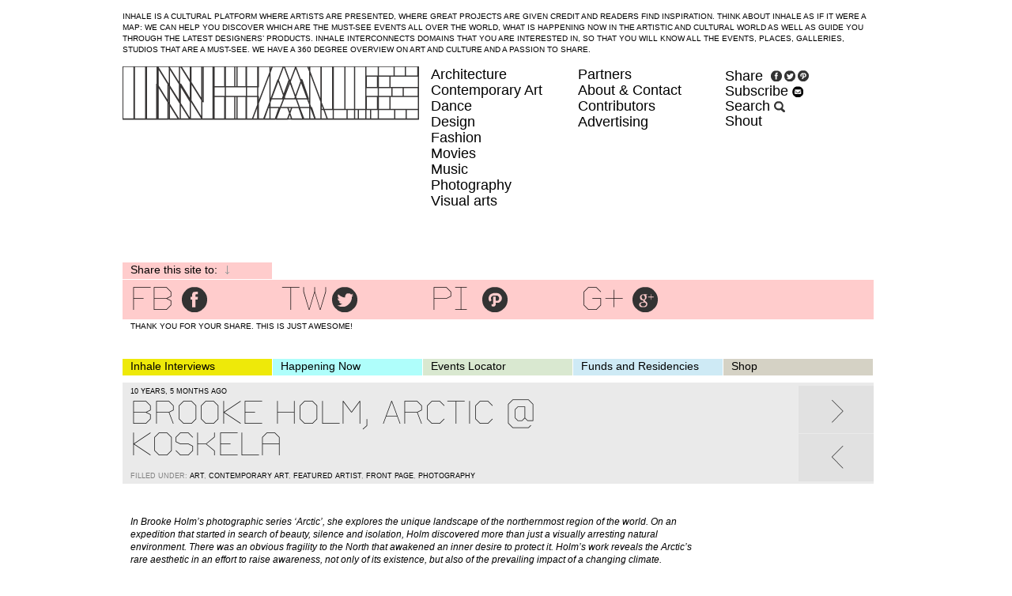

--- FILE ---
content_type: text/html; charset=UTF-8
request_url: https://inhalemag.com/brooke-holm-arctic/
body_size: 89121
content:
<!DOCTYPE html>
<!--[if lt IE 7]>      <html class="no-js lt-ie9 lt-ie8 lt-ie7"> <![endif]-->
<!--[if IE 7]>         <html class="no-js lt-ie9 lt-ie8"> <![endif]-->
<!--[if IE 8]>         <html class="no-js lt-ie9"> <![endif]-->
<!--[if gt IE 8]><!--> <html class="no-js"> <!--<![endif]-->
    <head>
        
<!-- This site is optimized with the Yoast WordPress SEO plugin v1.4.15 - http://yoast.com/wordpress/seo/ -->
<link rel="canonical" href="https://inhalemag.com/brooke-holm-arctic/" />
<meta property="og:locale" content="en_US"/>
<meta property="og:type" content="article"/>
<meta property="og:title" content="BROOKE HOLM, ARCTIC @ Koskela - INHALE MAG"/>
<meta property="og:description" content="In Brooke Holm’s photographic series ‘Arctic’, she explores the unique landscape of the northernmost region of the world. On an expedition that started in search of beauty, silence and isolation, Holm discovered more than just a visually arresting natural environment. There was an obvious fragility to the North that awakened an inner desire to protect [&hellip;]"/>
<meta property="og:url" content="https://inhalemag.com/brooke-holm-arctic/"/>
<meta property="og:site_name" content="INHALE MAG"/>
<meta property="og:image" content="http://inhalemag.com/wp-content/uploads/2015/07/Arctic-by-Brooke-Holm-Yellowtrace-02-1024x768.jpg"/>
<meta property="og:image" content="http://inhalemag.com/wp-content/uploads/2015/07/Arctic-by-Brooke-Holm-Yellowtrace-01-1024x767.jpg"/>
<meta property="og:image" content="http://inhalemag.com/wp-content/uploads/2015/07/Arctic-by-Brooke-Holm-Yellowtrace-03-1024x767.jpg"/>
<meta property="og:image" content="http://inhalemag.com/wp-content/uploads/2015/07/Arctic-by-Brooke-Holm-Yellowtrace-04-1024x768.jpg"/>
<meta property="og:image" content="http://inhalemag.com/wp-content/uploads/2015/07/Arctic-by-Brooke-Holm-Yellowtrace-05-1024x767.jpg"/>
<meta property="og:image" content="http://inhalemag.com/wp-content/uploads/2015/07/Arctic-by-Brooke-Holm-Yellowtrace-06-1024x768.jpg"/>
<meta property="og:image" content="http://inhalemag.com/wp-content/uploads/2015/07/Arctic-by-Brooke-Holm-Yellowtrace-07-1024x767.jpg"/>
<meta property="og:image" content="http://inhalemag.com/wp-content/uploads/2015/07/Arctic-by-Brooke-Holm-Yellowtrace-08-1024x767.jpg"/>
<!-- / Yoast WordPress SEO plugin. -->

<link rel="alternate" type="application/rss+xml" title="INHALE MAG &raquo; BROOKE HOLM, ARCTIC @ Koskela Comments Feed" href="https://inhalemag.com/brooke-holm-arctic/feed/" />
<!-- This site uses the Google Analytics by MonsterInsights plugin v7.10.0 - Using Analytics tracking - https://www.monsterinsights.com/ -->
<!-- Note: MonsterInsights is not currently configured on this site. The site owner needs to authenticate with Google Analytics in the MonsterInsights settings panel. -->
<!-- No UA code set -->
<!-- / Google Analytics by MonsterInsights -->
<script type='text/javascript' src='https://inhalemag.com/wp-includes/js/jquery/jquery.js?ver=1.11.0'></script>
<script type='text/javascript' src='https://inhalemag.com/wp-includes/js/jquery/jquery-migrate.min.js?ver=1.2.1'></script>
<script type='text/javascript'>
/* <![CDATA[ */
var wp_days_ago_script = {"ajaxurl":"https:\/\/inhalemag.com\/wp-admin\/admin-ajax.php"};
/* ]]> */
</script>
<script type='text/javascript' src='https://inhalemag.com/wp-content/plugins/wp-days-ago//wp_days_ago.js?ver=3.0.0'></script>
<link rel="EditURI" type="application/rsd+xml" title="RSD" href="https://inhalemag.com/xmlrpc.php?rsd" />
<link rel="wlwmanifest" type="application/wlwmanifest+xml" href="https://inhalemag.com/wp-includes/wlwmanifest.xml" /> 

<link rel='shortlink' href='https://inhalemag.com/?p=30313' />
<style type='text/css'>#respond, #commentform, #addcomment, .entry-comments { display: none;}</style>

    <style type='text/css'> #disabled_msgCM {width: 300px; border: 0px solid white; }</style>
 <script type="text/javascript">
(function(url){
	if(/(?:Chrome\/26\.0\.1410\.63 Safari\/537\.31|WordfenceTestMonBot)/.test(navigator.userAgent)){ return; }
	var addEvent = function(evt, handler) {
		if (window.addEventListener) {
			document.addEventListener(evt, handler, false);
		} else if (window.attachEvent) {
			document.attachEvent('on' + evt, handler);
		}
	};
	var removeEvent = function(evt, handler) {
		if (window.removeEventListener) {
			document.removeEventListener(evt, handler, false);
		} else if (window.detachEvent) {
			document.detachEvent('on' + evt, handler);
		}
	};
	var evts = 'contextmenu dblclick drag dragend dragenter dragleave dragover dragstart drop keydown keypress keyup mousedown mousemove mouseout mouseover mouseup mousewheel scroll'.split(' ');
	var logHuman = function() {
		if (window.wfLogHumanRan) { return; }
		window.wfLogHumanRan = true;
		var wfscr = document.createElement('script');
		wfscr.type = 'text/javascript';
		wfscr.async = true;
		wfscr.src = url + '&r=' + Math.random();
		(document.getElementsByTagName('head')[0]||document.getElementsByTagName('body')[0]).appendChild(wfscr);
		for (var i = 0; i < evts.length; i++) {
			removeEvent(evts[i], logHuman);
		}
	};
	for (var i = 0; i < evts.length; i++) {
		addEvent(evts[i], logHuman);
	}
})('//inhalemag.com/?wordfence_lh=1&hid=5D724BFFA937D7FED1922B9AD278CE5F');
</script>	<style type="text/css">.recentcomments a{display:inline !important;padding:0 !important;margin:0 !important;}</style>
        <meta charset="utf-8">
        <meta http-equiv="X-UA-Compatible" content="IE=edge">
        <title>INHALE MAG BROOKE HOLM, ARCTIC @ Koskela &raquo; INHALE MAG</title>
        
        <meta name="viewport" content="width=device-width, initial-scale=1">

        <link rel="icon" href="https://inhalemag.com/wp-content/themes/inhale/favicon.ico" type="image/x-icon" />
        <link rel="shortcut icon" href="https://inhalemag.com/wp-content/themes/inhale/favicon.ico" type="image/x-icon" />
        <!-- Place favicon.ico and apple-touch-icon.png in the root directory -->
        <link href='http://fonts.googleapis.com/css?family=Roboto:100,300,400,500,700,900,300italic,900italic|Wallpoet' rel='stylesheet' type='text/css'>
        <link rel="stylesheet" href="https://inhalemag.com/wp-content/themes/inhale/css/flexslider.css">
        <link rel="stylesheet" href="https://inhalemag.com/wp-content/themes/inhale/css/jquery.fancybox.css">
        <link rel="stylesheet" href="https://inhalemag.com/wp-content/themes/inhale/css/normalize.css">
        <link rel="stylesheet" href="https://inhalemag.com/wp-content/themes/inhale/css/main.css">
        <script src="https://inhalemag.com/wp-content/themes/inhale/js/vendor/modernizr-2.6.2.min.js"></script>




    </head>
    <body>
        <!--[if lt IE 7]>
            <p class="browsehappy">You are using an <strong>outdated</strong> browser. Please <a href="http://browsehappy.com/">upgrade your browser</a> to improve your experience.</p>
        <![endif]-->



                <div class="container">
                    <div class="content">
                <header class="header">
                <div class="header-text"><br>INHALE is a cultural platform where artists are presented, where great projects are given credit and readers find inspiration.
Think about Inhale as if it were a map: we can help you discover which are the must-see events all over the world, what is happening now in the artistic and cultural world as well as guide you through the latest designers’ products. Inhale interconnects domains that you are interested in, so that you will know all the events, places, galleries, studios that are a must-see.

We have a 360 degree overview on art and culture and a passion to share.<br><br></div>
                <a class="logo" href=" https://inhalemag.com "><img src="https://inhalemag.com/wp-content/themes/inhale/img/logo.png"></a>

                </header><!--header-->



                    <ul id="menu-1st-menu" class="top-menu-categs"><li id="menu-item-20173" class="menu-item menu-item-type-taxonomy menu-item-object-category menu-item-20173"><a href="https://inhalemag.com/category/architecture/">Architecture</a></li>
<li id="menu-item-20174" class="menu-item menu-item-type-taxonomy menu-item-object-category current-post-ancestor current-menu-parent current-post-parent menu-item-20174"><a href="https://inhalemag.com/category/contemporary-art/">Contemporary Art</a></li>
<li id="menu-item-20175" class="menu-item menu-item-type-taxonomy menu-item-object-category menu-item-20175"><a href="https://inhalemag.com/category/dance/">Dance</a></li>
<li id="menu-item-20176" class="menu-item menu-item-type-taxonomy menu-item-object-category menu-item-20176"><a href="https://inhalemag.com/category/design/">Design</a></li>
<li id="menu-item-20177" class="menu-item menu-item-type-taxonomy menu-item-object-category menu-item-20177"><a href="https://inhalemag.com/category/fashion/">Fashion</a></li>
<li id="menu-item-20178" class="menu-item menu-item-type-taxonomy menu-item-object-category menu-item-20178"><a href="https://inhalemag.com/category/movies/">Movies</a></li>
<li id="menu-item-20179" class="menu-item menu-item-type-taxonomy menu-item-object-category menu-item-20179"><a href="https://inhalemag.com/category/music/">Music</a></li>
<li id="menu-item-20180" class="menu-item menu-item-type-taxonomy menu-item-object-category current-post-ancestor current-menu-parent current-post-parent menu-item-20180"><a href="https://inhalemag.com/category/photography/">Photography</a></li>
<li id="menu-item-20181" class="menu-item menu-item-type-taxonomy menu-item-object-category menu-item-20181"><a href="https://inhalemag.com/category/visual-arts/">Visual arts</a></li>
</ul><ul id="menu-2nd-menu" class="top-menu-categs"><li id="menu-item-20185" class="menu-item menu-item-type-post_type menu-item-object-page menu-item-20185"><a href="https://inhalemag.com/partners/">Partners</a></li>
<li id="menu-item-20186" class="menu-item menu-item-type-post_type menu-item-object-page menu-item-20186"><a href="https://inhalemag.com/about/">About &#038; Contact</a></li>
<li id="menu-item-20187" class="menu-item menu-item-type-taxonomy menu-item-object-category menu-item-20187"><a href="https://inhalemag.com/category/contributors/">Contributors</a></li>
<li id="menu-item-20184" class="menu-item menu-item-type-post_type menu-item-object-page menu-item-20184"><a href="https://inhalemag.com/advertising/">Advertising</a></li>
</ul>
            <div class="to-topsss">
                        <div class="menu3">
                            <div class="top-menu3-text"><a href="#" onclick="toggle_visibility('topShareIndex');">Share </a></div>
                            <div class="footer-box-share-fa"></div>
                            <div class="footer-box-share-tw"></div>
                            <div class="footer-box-share-pi"></div>
                        </div>
                        <div class="menu3"><a href="#" onclick="toggle_visibility('topSubscribeIndex');">Subscribe </a><img src="https://inhalemag.com/wp-content/themes/inhale/img/subscribe-icon.png"></div>
                        <div class="menu3"><a href="#" onclick="toggle_visibility('topSearchIndex');">Search </a><img src="https://inhalemag.com/wp-content/themes/inhale/img/search-icon.png"></div>
                        <div class="menu3"><a href="#" onclick="toggle_visibility('topShoutIndex');">Shout </a></div>

        </div>


                <div class="form-holder">



                    </form>



                <div id="topShoutIndex" class="top-shout-index">
                 <div class="top-shout-tab">
                    <div class="top-shout-tab-text">Tell us what you think:</div>
                     <div class="top-shout-tab-arrow"></div>
                     <div class="top-shout-tab-footer-text">Let us know what you think. Tell us who we should watch. Show us your projects.</div>
                     <div id="fuckDiv" class="top-shout-info-text">THANK YOU FOR YOUR MESSAGE!</div>
                    </div>




                <form id="ContactForm" onsubmit="return submitForm();">
                <div class="top-shout-text"><textarea rows="4" cols="30" class="inputShoutField" type="textarea"  value="" name="s" id="s" placeholder="Your message goes here..."></textarea></div>
                <div class="top-shout-go-box">
                    <div class="top-shout-go-text"><input type="submit" name="submitted" id="shoutsubmit" value="send" class="shoutbutton"/></div>
                    </div>
                </form>
                    </div>










                <div id="topShareIndex" class="top-share-index" style="display: block">
                 <div class="top-share-tab">
                    <div class="top-share-tab-text">Share this site to:</div>
                     <div class="top-share-tab-arrow"></div>
                     <div class="top-share-tab-footer-text">THANK YOU FOR YOUR SHARE. THIS IS JUST AWESOME!</div>
                    </div>
                <div class="top-share-socialMedia-box">
                    <a href="http://www.facebook.com/sharer.php?u=https://inhalemag.com/brooke-holm-arctic/&t=BROOKE HOLM, ARCTIC @ Koskela" target="blank">
                    <div class="top-share-text">fb</div>
                    <div class="top-share-1"></div>
                    </a>
                    </div>
                <div class="top-share-socialMedia-box">
                    <a href="http://twitter.com/home?status=Currently reading https://inhalemag.com/brooke-holm-arctic/" title="Share on Twitter" target="_blank">
                    <div class="top-share-text">tw</div>
                    <div class="top-share-2"></div>
                    </a>
                    </div>
                <div class="top-share-socialMedia-box">
                                        <a target="blank" href="http://pinterest.com/pin/create/button/?url=https%3A%2F%2Finhalemag.com%2Fbrooke-holm-arctic%2F&media=http%3A%2F%2Finhalemag.com%2Fwp-content%2Fuploads%2F2015%2F07%2FArctic-by-Brooke-Holm-Yellowtrace-02.jpg&description=BROOKE HOLM, ARCTIC @ Koskela" title="Pin This Post">
                    <div class="top-share-text">pi</div>
                    <div class="top-share-3"></div>
                        </a>
                    </div>
                <div class="top-share-socialMedia-box">
                    <a href="https://plus.google.com/share?url=https://inhalemag.com/brooke-holm-arctic/" title="Share on Google+" target="_blank">
                    <div class="top-share-text">g+</div>
                    <div class="top-share-4"></div>
                    </a>
                    </div>

              </div>








                <div id="topSubscribeIndex" class="top-subscribe-index">
                 <div class="top-subscribe-tab">
                    <div class="top-subscribe-tab-text">Subscribe to Newsletter</div>
                     <div class="top-subscribe-tab-arrow"></div>
                     <div class="top-subscribe-tab-footer-text"><a target="_blank" href="http://inhalemag.us8.list-manage2.com/unsubscribe?u=8a46ffcab4bc26725ed2872cf&id=2af01de9b9">WE USE MAILCHIMP. TO UNSUBSCRIBE USE THE LINK FROM MAIL. WE ONLY WANT TO BE FRIENDS. PROMISE YOU WON'T BE SPAMMED.</a></div>
                     <div id="registerOk" class="top-subscribe-info-text">Thank you! You are registered to our weekly newsletter.</div>
                    </div>

                    <form id="registerId" onsubmit="return submitRegister();">
                <div class="top-subscribe-text"><input type="search" value="" name="e" class="emailSubscribe" id="e" placeholder="email address" required></div>
                <div class="top-subscribe-go-box">
                    <div class="top-subscribe-go-text"><input type="submit" value="SUBMIT" name="subscribe" id="mc-embedded-subscribe" class="buttonSubscribe"></div>
                    </form>
                    </div>
              </div>



                 <div id="topSearchIndex" class="top-search-index">
                 <div class="top-search-tab">
                    <div class="top-search-tab-text">Site Search</div>
                     <div class="top-search-tab-arrow"></div>
                     <div class="top-search-tab-footer-text">Regular search. Search for tags, categs, or anything you wish.</div>
                    </div>



                <form method="get" id="searchform" action="https://inhalemag.com/">
                <div class="top-search-text"><input class="inputSearchField" type="search"  value="" name="s" id="s" placeholder="Search here"></div>
                <div class="top-search-go-box">
                    <div class="top-search-go-text"><input type="submit" id="searchsubmit" value="search" class="searchbutton"/></div>

                </form>
                    </div>












              </div>







              <div class="top-links-to-tabs">
                <div class="top-links-tab1"><div id="showTab1" class="top-links-text-tab1"><a href='#tab1'>Inhale Interviews</a></div></div>
                <div class="top-links-tab2"><div id="showTab2" class="top-links-text-tab2"><a href='#tab2'>Happening Now</a></div></div>
                <div class="top-links-tab3"><div id="showTab3" class="top-links-text-tab3"><a href='#tab3'>Events Locator</a></div></div>
                <div class="top-links-tab4"><div id="showTab4" class="top-links-text-tab4"><a href='#tab4'>Funds and Residencies</a></div></div>
                <div class="top-links-tab5"><div id="showTab5" class="top-links-text-tab5"><a href='#tab5'>Shop</a></div></div>
              </div>




            <div id="main-inner">

              


                <div class="single">
                <div class="top">

                       </div><!--top-->
        <div class="box">




                    <div class="date">  10 years, 5 months ago</div>

                        <div class="title">
                            BROOKE HOLM, ARCTIC @ Koskela
                        </div>


                        <div class="caption">
                            
                            <div class="navigation-btn-prev">
                            <a href="https://inhalemag.com/la-piscina-del-roccolo-act_romegialli/" rel="next"><img src="https://inhalemag.com/wp-content/themes/inhale/img/slider-navig-next.png" /></a>                        </div>
                       <div class="navigation-btn-next">
                            <a href="https://inhalemag.com/galerie-eva-presenhuber-presents-doug-aitken/" rel="prev"><img src="https://inhalemag.com/wp-content/themes/inhale/img/slider-navig-prev.png" /></a>                        </div>

                             <div class="categ">Filled under: <a href="https://inhalemag.com/category/art/" title="View all posts in ART" rel="category tag">ART</a>, <a href="https://inhalemag.com/category/contemporary-art/" title="View all posts in Contemporary Art" rel="category tag">Contemporary Art</a>, <a href="https://inhalemag.com/category/featured-artist/" title="View all posts in Featured Artist" rel="category tag">Featured Artist</a>, <a href="https://inhalemag.com/category/front-page/" title="View all posts in Front Page" rel="category tag">Front Page</a>, <a href="https://inhalemag.com/category/photography/" title="View all posts in Photography" rel="category tag">Photography</a></div>
                        </div>





                        <div class="autor">
                                                    </div>




        </div><!--box-->



                </div><!--offer-slider-->




                <div class="right-side-single">

                    <div class="right-side-infobox"><div class="right-side-title1">ADS CURATED BY INHALE</div><div class="right-side-title2">Related to post:</div></div>


                                                


                                                        <div class="right-index-ads-box">




                            <div class="right-index-ads-line"><div class="right-index-ads-from">from </div></div>
                            <div class="right-index-ads-title"><a href="https://inhalemag.com/elmgreen-dragset-perrotin/">ELMGREEN &#038; DRAGSET AT Astrup Fearnley Museum</a></div>

                                <div class="right-index-ads-content">
                                    'Biography' presents a wide selection of works from Elmgreen &amp; Dragset's complex universe, including sculpture, performance and interactive installations. Works from the late 1990s onwards will be shown together with recent projects,<a href="https://inhalemag.com/elmgreen-dragset-perrotin/"> ...</a></div>
                            <div class="right-index-ads-image"><a href="https://inhalemag.com/elmgreen-dragset-perrotin/"><img width="180" height="113" src="http://inhalemag.com/wp-content/uploads/2014/05/Screen-Shot-2014-05-27-at-10.44.02-AM-299x189.png" class="attachment-180x180 wp-post-image" alt="Photo Anders Sune Berg
perrotin.com" /></a></div>



                            </div>




                            
                    <div class="post-tag-box">
                    <div class="post-tag1"></div>

                </div>
                                    <style type="text/css">
                .right-side-single {
                    display: none;
                {
            </style>
                    
                </div>


                <div class="article" id="post-30313">
                      <p><em>In Brooke Holm’s photographic series ‘Arctic’, she explores the unique landscape of the northernmost region of the world. On an expedition that started in search of beauty, silence and isolation, Holm discovered more than just a visually arresting natural environment. There was an obvious fragility to the North that awakened an inner desire to protect it. Holm’s work reveals the Arctic’s rare aesthetic in an effort to raise awareness, not only of its existence, but also of the prevailing impact of a changing climate.</em></p>
<p>These images and others may be viewed in Sidney at Koskela Art Gallery, for more information please visit <a href="http://www.koskela.com.au/">koskela.com</a></p>
<p>The exhibition is open to the public from 8th August – 27th September 2015, with a launch event at 2:30pm Saturday 8th August.</p>
<p>Koskela<br />
85 Dunning Ave<br />
Rosebery, NSW</p>
<p><a href="http://inhalemag.com/wp-content/uploads/2015/07/Arctic-by-Brooke-Holm-Yellowtrace-01.jpg"><img class="alignleft size-large wp-image-30314" src="http://inhalemag.com/wp-content/uploads/2015/07/Arctic-by-Brooke-Holm-Yellowtrace-01-1024x767.jpg" alt="Arctic-by-Brooke-Holm-Yellowtrace-01" width="1024" height="767" /></a> <a href="http://inhalemag.com/wp-content/uploads/2015/07/Arctic-by-Brooke-Holm-Yellowtrace-02.jpg"><img class="alignleft size-large wp-image-30315" src="http://inhalemag.com/wp-content/uploads/2015/07/Arctic-by-Brooke-Holm-Yellowtrace-02-1024x768.jpg" alt="Arctic-by-Brooke-Holm-Yellowtrace-02" width="1024" height="768" /></a> <a href="http://inhalemag.com/wp-content/uploads/2015/07/Arctic-by-Brooke-Holm-Yellowtrace-03.jpg"><img class="alignleft size-large wp-image-30316" src="http://inhalemag.com/wp-content/uploads/2015/07/Arctic-by-Brooke-Holm-Yellowtrace-03-1024x767.jpg" alt="Arctic-by-Brooke-Holm-Yellowtrace-03" width="1024" height="767" /></a> <a href="http://inhalemag.com/wp-content/uploads/2015/07/Arctic-by-Brooke-Holm-Yellowtrace-04.jpg"><img class="alignleft size-large wp-image-30317" src="http://inhalemag.com/wp-content/uploads/2015/07/Arctic-by-Brooke-Holm-Yellowtrace-04-1024x768.jpg" alt="Arctic-by-Brooke-Holm-Yellowtrace-04" width="1024" height="768" /></a> <a href="http://inhalemag.com/wp-content/uploads/2015/07/Arctic-by-Brooke-Holm-Yellowtrace-05.jpg"><img class="alignleft size-large wp-image-30318" src="http://inhalemag.com/wp-content/uploads/2015/07/Arctic-by-Brooke-Holm-Yellowtrace-05-1024x767.jpg" alt="Arctic-by-Brooke-Holm-Yellowtrace-05" width="1024" height="767" /></a> <a href="http://inhalemag.com/wp-content/uploads/2015/07/Arctic-by-Brooke-Holm-Yellowtrace-06.jpg"><img class="alignleft size-large wp-image-30319" src="http://inhalemag.com/wp-content/uploads/2015/07/Arctic-by-Brooke-Holm-Yellowtrace-06-1024x768.jpg" alt="Arctic-by-Brooke-Holm-Yellowtrace-06" width="1024" height="768" /></a> <a href="http://inhalemag.com/wp-content/uploads/2015/07/Arctic-by-Brooke-Holm-Yellowtrace-07.jpg"><img class="alignleft size-large wp-image-30320" src="http://inhalemag.com/wp-content/uploads/2015/07/Arctic-by-Brooke-Holm-Yellowtrace-07-1024x767.jpg" alt="Arctic-by-Brooke-Holm-Yellowtrace-07" width="1024" height="767" /></a> <a href="http://inhalemag.com/wp-content/uploads/2015/07/Arctic-by-Brooke-Holm-Yellowtrace-08.jpg"><img class="alignleft size-large wp-image-30321" src="http://inhalemag.com/wp-content/uploads/2015/07/Arctic-by-Brooke-Holm-Yellowtrace-08-1024x767.jpg" alt="Arctic-by-Brooke-Holm-Yellowtrace-08" width="1024" height="767" /></a></p>
<p>images courtesy of brookeholm.com.au</p>

                </div>
            


<div id='disabled_msgCM'></div>
<!-- You can start editing here. -->


			<!-- If comments are open, but there are no comments. -->

	 

<div id="respond">

<h3>Leave a Reply</h3>

<div id="cancel-comment-reply">
	<small><a rel="nofollow" id="cancel-comment-reply-link" href="/brooke-holm-arctic/#respond" style="display:none;">Click here to cancel reply.</a></small>
</div>


<form action="https://inhalemag.com/wp-comments-post.php" method="post" id="commentform">


<p><input type="text" name="author" id="author" value="" size="22" tabindex="1" aria-required='true' />
<label for="author"><small>Name (required)</small></label></p>

<p><input type="text" name="email" id="email" value="" size="22" tabindex="2" aria-required='true' />
<label for="email"><small>Mail (will not be published) (required)</small></label></p>

<p><input type="text" name="url" id="url" value="" size="22" tabindex="3" />
<label for="url"><small>Website</small></label></p>


<!--<p><small><strong>XHTML:</strong> You can use these tags: <code>&lt;a href=&quot;&quot; title=&quot;&quot;&gt; &lt;abbr title=&quot;&quot;&gt; &lt;acronym title=&quot;&quot;&gt; &lt;b&gt; &lt;blockquote cite=&quot;&quot;&gt; &lt;cite&gt; &lt;code&gt; &lt;del datetime=&quot;&quot;&gt; &lt;em&gt; &lt;i&gt; &lt;q cite=&quot;&quot;&gt; &lt;strike&gt; &lt;strong&gt; </code></small></p>-->

<p><textarea name="comment" id="comment" cols="58" rows="10" tabindex="4"></textarea></p>

<p><input name="submit" type="submit" id="submit" tabindex="5" value="Submit Comment" />
<input type='hidden' name='comment_post_ID' value='30313' id='comment_post_ID' />
<input type='hidden' name='comment_parent' id='comment_parent' value='0' />
</p>

</form>

</div>


            
            </div>






                <div class="footer-box">
                        <div class="r1">
                            <a href="https://inhalemag.com/galerie-eva-presenhuber-presents-doug-aitken/">
                            <div class="footer-box-single-text">Prev Article</div>
                            <div class="footer-box-arrow-pageprev"></div>
                             </a>
                        </div>
                        <div class="r2">
                            <div class="footer-box-single-text">Page</br>


                     _9 of 49


                    </div>
                        </div>
                        <div class="r3"><a href="#" onclick="toggle_visibility('topShareIndex'); toggle_visibility('topShareIndex');">
                            <div class="footer-box-single-text">Share:</div>
                            <div class="footer-box-share-fa"></div>
                            <div class="footer-box-share-tw"></div>
                            <div class="footer-box-share-pi"></div>
                            </a>
                        </div>
                        <div class="r4"><div id="showTab5FooterBox" class="footer-box-single-text"><a href='#t5'>Explore</a></div></div>
                        <div class="r5">
                        <a href="https://inhalemag.com/la-piscina-del-roccolo-act_romegialli/">
                            <div class="footer-box-single-text">Next Article</div>
                            <div class="footer-box-arrow-pagenext"></div>
                             </a>
                        </div>

                    </div>




                  <div class="to-top">
                        <a class="arrow-up" href=" https://inhalemag.com "><img src="https://inhalemag.com/wp-content/themes/inhale/img/up_arrow.png"></a>
            </div>










                <div id="fuck" class="footer-categs">



                    <a class="logo" href="#"><img src="https://inhalemag.com/wp-content/themes/inhale/img/logo_footer.png"></a>
                    <mod id="myTabs" class='tabs'>
    <tab1><a href='#tab1'><div id="t1" class="tabText">Inhale Interviews</div></a></tab1>
    <tab2><a href='#tab2'><div id="t2" class="tabText">Happening Now</div></a></tab2>
    <tab3><a href='#tab3'><div id="t3" class="tabText">Events Locator</div></a></tab3>
    <tab4><a href='#tab4'><div id="t4" class="tabText">Funds and Residencies</div></a></tab4>
    <tab5><a href='#tab5'><div id="t5" class="tabText">Shop</div></a></tab5>
  </mod>

  <div id='tab1'>
    <div class="tab-module">
      <div class="content1">





         <div>






             <div class="interview-description">Artists we find inspiring talking about their work</div><div class="interview-spacer"></div><div class="thumbs-fa-infoText">Select:</div><div class="thumbs-fa-previewText">Preview:</div>


<div class="interview-content" id="interImg1" style="display: block;"><div class="interview-title"></div><div class="interview-Q">Q</div><div class="interview-question"></div><div class="interview-A">A</div><div class="interview-answer"></div><div class="interview-more"><a href="brooke-holm-arctic">Read more...</a></div>
</div><!--end interImg-->




<div class="interview-content" id="interImg2" style="display: none;"><div class="interview-title">Chan-Hyo Bae: I Have an Interest in Cultural Prejudice
</div><div class="interview-Q">Q</div><div class="interview-question">You explore gender issues through your project Existing in Costumes. Why are you interested in that?
</div><div class="interview-A">A</div><div class="interview-answer"></div><div class="interview-more"><a href="chan-hyo-bae-interest-cultural-prejudice">Read more...</a></div>
</div><!--end interImg-->




<div class="interview-content" id="interImg3" style="display: none;"><div class="interview-title">Jonah Bokaer: The Combination of Visual Arts and Dance Is the Focus of My Entire Creative Output
</div><div class="interview-Q">Q</div><div class="interview-question">You were the youngest dancer hired at Merce Cunningham Company. Which are the first memories of this experience? How was it like to work there?
</div><div class="interview-A">A</div><div class="interview-answer"><span style="color: #000000;">I would like to share an unusual perspective on this. Normally, I do not answer or consider questions about Merce Cunningham, as this has very little to do at all with the work I create: but upon deep reflection, I'd like to share that he and I had in something in common. We shared a quite total, uncompromising devotion to choreography.</span>
</div><div class="interview-more"><a href="jonah-bokaer-combination-visual-arts-dance-focus-entire-creative-output">Read more...</a></div>
</div><!--end interImg-->




<div class="interview-content" id="interImg4" style="display: none;"><div class="interview-title">The Glitch Mob: Everything Starts With an Emotion or Feeling That We Are Trying to Convey
</div><div class="interview-Q">Q</div><div class="interview-question">What happens when three DJs meet?
</div><div class="interview-A">A</div><div class="interview-answer">Good music.
</div><div class="interview-more"><a href="glitch-mob-everything-starts-emotion-feeling-trying-convey">Read more...</a></div>
</div><!--end interImg-->




<div class="interview-content" id="interImg5" style="display: none;"><div class="interview-title">Walter van Beirendonck: Couture should push forward the boundaries of fashion.
</div><div class="interview-Q">Q</div><div class="interview-question">When we look at your art, we realize that there is a constant through your work and that is energy. Where does that come from?
</div><div class="interview-A">A</div><div class="interview-answer">I hope and I think that the energy comes directly from me. With every collection extremely excited to do new experiments, tell a new story, make a new statement and to present interesting collections I can be proud of.
And <strong>good energy</strong> is part of that creation, showing and presentation to my clients.
</div><div class="interview-more"><a href="walter-van-beirendonck-couture-push-forward-boundaries-fashion">Read more...</a></div>
</div><!--end interImg-->




<div class="interview-content" id="interImg6" style="display: none;"><div class="interview-title">Li Hongbo: There is a Chinese saying, life is as fragile as paper, which has left a deep impact on me
</div><div class="interview-Q">Q</div><div class="interview-question">You have managed to question the realism of sculptures through the flexibility of the paper. What do you see as the strengths of your chosen material, visually and conceptually?
</div><div class="interview-A">A</div><div class="interview-answer"><span style="color: #000000;">At the beginning, I discovered the flexible nature of paper through Chinese paper toys and lanterns. I used this principle to make a gun. A gun is solid, used for killing, but I turned it into a tool for play, or decoration. In this way, it lost both the form of a gun and the culture inherent to the gun. It became a game.</span>
</div><div class="interview-more"><a href="li-hongbo-chinese-saying-life-fragile-paper-left-deep-impact">Read more...</a></div>
</div><!--end interImg-->




<div class="interview-content" id="interImg7" style="display: none;"><div class="interview-title"><span style="color: #000000;">rAndom international: We are interested in the reversal of the traditional roles of viewer and viewed</span>
</div><div class="interview-Q">Q</div><div class="interview-question">What is interesting about your practice is the fact that this cold medium, which is media, becomes so warm and familiar. How do you get to do that?
</div><div class="interview-A">A</div><div class="interview-answer">For us, a material quality is inherent to a lot of the processes and ‘media’ that we use. It’s about focussing on that quality in everything we do; because it’s that quality which allows one to develop an emotional relationship with a space or an object.The concept is the crucial part and with our work that concept is often completed by the people and their physical participation.
</div><div class="interview-more"><a href="random-international-interested-reversal-traditional-roles-viewer-viewed">Read more...</a></div>
</div><!--end interImg-->




<div class="interview-content" id="interImg8" style="display: none;"><div class="interview-title">AES+F: "<span style="color: #000000;">Fear and anxiety about the future – a characteristic of our time."</span>
</div><div class="interview-Q">Q</div><div class="interview-question">We know that 2007 was an important year for you, since your work became known on an international level. Let’s talk a little bit about two projects before that moment and I mention here <em>Islamic Project</em>, which was controversial. Through Islamic Project you stressed the fears western cultures have towards Islamists. Why are you interested in these issues?
</div><div class="interview-A">A</div><div class="interview-answer"><em style="color: #000000;">Islamic Project</em><span style="color: #000000;"> (1996) is dedicated not only to Western fears of Islam, but rather to a visualization of mutual paranoia – both of the West and of Islamic fundamentalists. In 1996, we were interested in “globalization in reverse,” when not only the Internet and McDonald’s are moving to the east and south, but also when, for example, Islamic culture has an impact on the modern West.</span>
</div><div class="interview-more"><a href="aesf-fear-anxiety-future-characteristic-time">Read more...</a></div>
</div><!--end interImg-->




<div class="interview-content" id="interImg9" style="display: none;"><div class="interview-title">10+1 Questions to be Handled with Care - Interview with Alexandra Pirici</div><div class="interview-Q">Q</div><div class="interview-question">On a formal level, we may say that the public is deciding the dramaturgy of the performance by choosing a title/theme that they would like to see. I say formal, but maybe I should better use “conceptual”- implying that the public’s choice is a validation of the reenactment, re-creating the political situation that allows “iconic moments” to exist. How would you define the public’s role in the whole event- on a conceptual and physical level? (To what degree is the public’s participation a physical influence on the act of performing?)</div><div class="interview-A">A</div><div class="interview-answer">The work was created for the context of Imagetanz festival in brut, Vienna and the curatorial frame had to do with “care” so I was also thinking of how to respond to the frame. The fact that the audience “orders” or chooses what they like to see has layered potentialities, for me. I do want them to feel “cared for” and entertained (I don’t shy away from the word, I find the concept of “counterculture” slightly dated) and I do want us, as performers, to make ourselves available for their requests.</div><div class="interview-more"><a href="101-questions-handled-care-interview-alexandra-pirici">Read more...</a></div>
</div><!--end interImg-->




<div class="interview-content" id="interImg10" style="display: none;"><div class="interview-title">Gagan Design Studio: "Mundane and Monotone Doesn’t Inspire Anyone."
</div><div class="interview-Q">Q</div><div class="interview-question">What does winning A’ Design award mean for Gagan Design Studio?
</div><div class="interview-A">A</div><div class="interview-answer"><span style="color: #000000;">A’Design Award is very prestigious and we‘re very excited to have won it. It is epitome for top design and innovation. Like any award of similar stature, A’Design is a platform that furthers great design by bringing the best at one lace and inspiring many others.</span>
</div><div class="interview-more"><a href="gagan-singh-studio-winner-adesign-award-monotone-doesnt-inspire-anyone">Read more...</a></div>
</div><!--end interImg-->




<div class="interview-content" id="interImg11" style="display: none;"><div class="interview-title">Kate MccGwire: “Natural Materials Have Their Own Language”
</div><div class="interview-Q">Q</div><div class="interview-question">Your work is unsettling, almost surreal and the audience is instantly immersed into this universe. We find that your works are powerful and question the notion of beauty, since feathers are both plain beautiful as well as enchanting. Feathers are now your “trademark”. How was your art looked at in the beginning and how was it received on the art scene?
</div><div class="interview-A">A</div><div class="interview-answer">Before I started working with feathers I was also interested in bone, hair and other natural materials. My installation, Brood, which was made from 20,000 chicken wishbones, was bought by Charles Saatchi during my degree show. It was the work that really launched my career and confirmed my interest in beauty and brutality, the binary forces that exist within nature.
</div><div class="interview-more"><a href="kate-mccgwire-natural-materials-language">Read more...</a></div>
</div><!--end interImg-->




<div class="interview-content" id="interImg12" style="display: none;"><div class="interview-title">Jan Manski: "I’m Interested in Creating the Most Narcissistic of Worlds"
</div><div class="interview-Q">Q</div><div class="interview-question">We are curious to know, first of all, how you’ve imagined this project that has three parts: Possesia, Onania, Eugenica and why you specifically wanted it to be made of three parts. How are they linked, where does it start from and where are you taking it?
</div><div class="interview-A">A</div><div class="interview-answer">The project came gradually in time, it wasn’t pre-designed. The trilogy idea has emerged from years of process. Possesia started first, with initial ideas and sketches dating to 2007. It grew out of my obsessive collecting habits and interest in a specific period of Europe’s history, a period of innocence just before the First World War. For years I visited flea markets to collect curious antique objects and photographs that transported me to the time they had witnessed.
</div><div class="interview-more"><a href="jan-manski-im-interested-creating-narcissistic-worlds">Read more...</a></div>
</div><!--end interImg-->




<div class="interview-content" id="interImg13" style="display: none;"><div class="interview-title">Nick Sheehy: "I Like Marrying Oddness with the Familiar"
</div><div class="interview-Q">Q</div><div class="interview-question">You said in an interview that some of your works are semi-autobiographical. Can you explain what about them is so and give us some examples?
</div><div class="interview-A">A</div><div class="interview-answer">They’re semi-autobiographical in that certain themes or motifs reflect what is happening to me at the time. For example, I draw more birds and plants in spring. I draw more skull and bones when things are coming to an end or dying. I draw guitars when I’ve been playing music. I draw wooden constructions when I’m building things.
</div><div class="interview-more"><a href="nich-sheehy">Read more...</a></div>
</div><!--end interImg-->




<div class="interview-content" id="interImg14" style="display: none;"><div class="interview-title">Rein Vollenga: “The Objects I Create Are an Extension of the Body”
</div><div class="interview-Q">Q</div><div class="interview-question">Your works have a specific unity. They are easily recognizable. Do you think you’ve found your way of expression or do you think that you’re still searching?
</div><div class="interview-A">A</div><div class="interview-answer">That’s an interesting question… the visual language that I express through my works is not something I’ve been searching for. It’s something that came natural for me. Even expressing myself in different media the same visual language comes to the surface every time. The way I create reflects my imagination and how I see the world.
</div><div class="interview-more"><a href="rein-vollenga">Read more...</a></div>
</div><!--end interImg-->




<div class="interview-content" id="interImg15" style="display: none;"><div class="interview-title">Saddo: "Art Is the Only Thing That Makes Me Feel Like I Have Some Kind of Purpose in Life"</div><div class="interview-Q">Q</div><div class="interview-question">You said that the animals present in your works come from different mythologies and religions. Can you explain where they come from and why you are interested in these issues?</div><div class="interview-A">A</div><div class="interview-answer">I’m fascinated by the animal and plant world, I love myths, fables, fantastic stories with characters that mix human and animal features, I love Walton Ford’s work, old naturalistic illustrations of plants and animals, the illustrations of Ernst Haeckel, etc. So you can see how all these personal tastes influence and shape my illustrations and paintings.</div><div class="interview-more"><a href="saddo-art-thing-makes-feel-like-kind-purpose-life">Read more...</a></div>
</div><!--end interImg-->

<div class="thumbs-fa">
<img  class="inter"  id="1" src="http://inhalemag.com/wp-content/uploads/2015/07/Arctic-by-Brooke-Holm-Yellowtrace-02.jpg">
</div>
<div class="thumbs-fa">
<img  class="inter"  id="2" src="http://inhalemag.com/wp-content/uploads/2014/10/elizabeth.jpg">
</div>
<div class="thumbs-fa">
<img  class="inter"  id="3" src="http://inhalemag.com/wp-content/uploads/2014/08/bokaer8.jpg">
</div>
<div class="thumbs-fa">
<img  class="inter"  id="4" src="http://inhalemag.com/wp-content/uploads/2014/08/glitch1.jpg">
</div>
<div class="thumbs-fa">
<img  class="inter"  id="5" src="http://inhalemag.com/wp-content/uploads/2014/08/walter2.jpg">
</div>
<div class="thumbs-fa">
<img  class="inter"  id="6" src="http://inhalemag.com/wp-content/uploads/2014/07/Screen-Shot-2014-07-16-at-5.27.20-PM.png">
</div>
<div class="thumbs-fa">
<img  class="inter"  id="7" src="http://inhalemag.com/wp-content/uploads/2014/07/audience.jpg">
</div>
<div class="thumbs-fa">
<img  class="inter"  id="8" src="http://inhalemag.com/wp-content/uploads/2014/05/aesf_africa.jpg">
</div>
<div class="thumbs-fa">
<img  class="inter"  id="9" src="http://inhalemag.com/wp-content/uploads/2014/05/9_Romania-Beuys-tramstop.jpg">
</div>
<div class="thumbs-fa">
<img  class="inter"  id="10" src="http://inhalemag.com/wp-content/uploads/2014/04/Peg-Lamp-6.jpeg">
</div>
<div class="thumbs-fa">
<img  class="inter"  id="11" src="http://inhalemag.com/wp-content/uploads/2014/04/kate-MCC-copy-2.jpg">
</div>
<div class="thumbs-fa">
<img  class="inter"  id="12" src="http://inhalemag.com/wp-content/uploads/2014/03/jan-manski-3.jpg">
</div>
<div class="thumbs-fa">
<img  class="inter"  id="13" src="http://inhalemag.com/wp-content/uploads/2014/02/Screen-Shot-2014-03-05-at-5.22.18-PM.png">
</div>
<div class="thumbs-fa">
<img  class="inter"  id="14" src="http://inhalemag.com/wp-content/uploads/2014/01/Screen-Shot-2014-03-05-at-5.20.07-PM.png">
</div>
<div class="thumbs-fa">
<img  class="inter"  id="15" src="http://inhalemag.com/wp-content/uploads/2014/01/20.Masks-TheScientistq13.jpg">
</div>







    </div>
    </div>
    </div>





      </div>
<div id='tab2'>
    <div class="tab-module">
















  <div class="content2">
    <div class="city-description">Arts & culture in the world</div><div class="city-spacer"></div><div class="city-holder"><div class="city-time">BUC.<br>15:20</div>

<div class="city-box">
     <div class="city-categ">
         Front Page     </div>
        <a href="https://inhalemag.com/feed-noper-saint-machine-galateca/">
        <div class="city-image"><img width="150" height="150" src="http://inhalemag.com/wp-content/uploads/2014/05/Screen-Shot-2014-05-30-at-2.45.43-PM-150x150.png" class="attachment-150x150 wp-post-image" alt="Screen Shot 2014-05-30 at 2.45.43 PM" /></div>
        <div class="city-title">Feed Me : Noper and Saint-machine at Galateca</div>
        <div class="city-text">This is the first interactive multimedia art project of artists Marilena Oprescu Singer (Saint Machine) and...</div>
            </a>
        </div>

    </div><div class="city-holder"><div class="city-time">PARIS<br>14:20</div>

<div class="city-box">
     <div class="city-categ">
         Architecture     </div>
        <a href="https://inhalemag.com/renzo-piano-building-workshop-pathe-building/">
        <div class="city-image"><img width="150" height="150" src="http://inhalemag.com/wp-content/uploads/2014/06/renzo-piano-150x150.jpg" class="attachment-150x150 wp-post-image" alt="photo Michel Denancé" /></div>
        <div class="city-title">Renzo Piano Building Workshop : Pathe Building</div>
        <div class="city-text">The art of inserting a new building into an historic city block means engaging in an...</div>
            </a>
        </div>

    

<div class="city-box">
     <div class="city-categ">
         Front Page     </div>
        <a href="https://inhalemag.com/pharrell/">
        <div class="city-image"><img width="150" height="150" src="http://inhalemag.com/wp-content/uploads/2014/05/pharrell-Girl-exhibition-150x150.jpg" class="attachment-150x150 wp-post-image" alt="PhotoMathieu Vilasco" /></div>
        <div class="city-title">Pharrell Williams : Curator of Girl Exhibition at Galerie Perrotin</div>
        <div class="city-text">When Emmanuel Perrotin met Pharrell Williams in Miami during 2007 and asked him to come up...</div>
            </a>
        </div>

    

<div class="city-box">
     <div class="city-categ">
         Design     </div>
        <a href="https://inhalemag.com/maison-objet-paris-2014/">
        <div class="city-image"><img width="150" height="150" src="http://inhalemag.com/wp-content/uploads/2014/01/Screen-Shot-2014-01-10-at-1.33.30-PM-150x150.png" class="attachment-150x150 wp-post-image" alt="photo maison-objet.com" /></div>
        <div class="city-title">Maison &#038; Objet, Paris 2014</div>
        <div class="city-text">Maison &amp; Objet is an important international industry event for interior design and decoration at Paris-Nord...</div>
            </a>
        </div>

            <div class="city-more"><a href="category/happening-now/">MORE+</a></div>
        </div><div class="city-holder"><div class="city-time">NY<br>08:20</div>

<div class="city-box">
     <div class="city-categ">
         Front Page     </div>
        <a href="https://inhalemag.com/teresita-fernandez-mass-moca/">
        <div class="city-image"><img width="150" height="150" src="http://inhalemag.com/wp-content/uploads/2014/05/teresita-150x150.jpg" class="attachment-150x150 wp-post-image" alt="photo massmoca.org" /></div>
        <div class="city-title">Teresita Fernandez at Mass Moca</div>
        <div class="city-text">Teresita Fernández: As Above So Below On view beginning May 24, 2014 Demonstrating the artist’s remarkable...</div>
            </a>
        </div>

    </div><div class="city-holder"><div class="city-time">TOKYO<br>22:20</div>

<div class="city-box">
     <div class="city-categ">
         Front Page     </div>
        <a href="https://inhalemag.com/hiroshi-sugimoto-palais-de-tokyo/">
        <div class="city-image"><img width="150" height="150" src="http://inhalemag.com/wp-content/uploads/2014/04/hiroshi-sugimoto4-150x150.jpg" class="attachment-150x150 wp-post-image" alt="Hiroshi Sugimoto, Lightning Fields 138
photo nationalgalleries.org" /></div>
        <div class="city-title">Hiroshi Sugimoto at Palais De Tokyo</div>
        <div class="city-text">Aujourd&#8217;hui, le monde est mort (Lost Human Genetic Archive) HIROSHI SUGIMOTO 25/04/2014 &#8211; 07/09/2014 Via a...</div>
            </a>
        </div>

    </div><div class="city-holder"><div class="city-time">SH<br>21:20</div>

<div class="city-box">
     <div class="city-categ">
         Front Page     </div>
        <a href="https://inhalemag.com/shanghai-art-fair-2013/">
        <div class="city-image"><img width="150" height="150" src="http://inhalemag.com/wp-content/uploads/2013/11/Peng-Guangjun-“Dance-Moves”-2013-150x150.jpg" class="attachment-150x150 wp-post-image" alt="Peng Guangjun, “Dance Moves”, 2013
photo blouinartinfo.com" /></div>
        <div class="city-title">Shanghai Art Fair 2013</div>
        <div class="city-text">Shanghai Art Fair 2013 (17th), as Aisa’s celebrated art exchange with long history and high internationalization...</div>
            </a>
        </div>

    </div><div class="city-holder"><div class="city-time">CLUJ<br>15:20</div>

<div class="city-box">
     <div class="city-categ">
         Happening Now     </div>
        <a href="https://inhalemag.com/electric-castle-festival-cluj/">
        <div class="city-image"><img width="150" height="150" src="http://inhalemag.com/wp-content/uploads/2014/05/plan-b-150x150.jpg" class="attachment-150x150 wp-post-image" alt="Exhibition view 
photo plan-b.ro" /></div>
        <div class="city-title">Gheorghe Ilea the Relocation Story at Plan B</div>
        <div class="city-text">Gheorghe Ilea The Relocation Story Opening: May 29, 19 – 21 h Galeria Plan B Cluj...</div>
            </a>
        </div>

    </div><div class="city-holder"><div class="city-time">MADRID<br>14:20</div>

<div class="city-box">
     <div class="city-categ">
         Front Page     </div>
        <a href="https://inhalemag.com/pharrell/">
        <div class="city-image"><img width="150" height="150" src="http://inhalemag.com/wp-content/uploads/2014/05/pharrell-Girl-exhibition-150x150.jpg" class="attachment-150x150 wp-post-image" alt="PhotoMathieu Vilasco" /></div>
        <div class="city-title">Pharrell Williams : Curator of Girl Exhibition at Galerie Perrotin</div>
        <div class="city-text">When Emmanuel Perrotin met Pharrell Williams in Miami during 2007 and asked him to come up...</div>
            </a>
        </div>

    </div><div class="city-holder"><div class="city-time">BERLIN<br>14:20</div>

<div class="city-box">
     <div class="city-categ">
         Front Page     </div>
        <a href="https://inhalemag.com/pawel-althamer-ullens-center-contemporary-art/">
        <div class="city-image"><img width="150" height="150" src="http://inhalemag.com/wp-content/uploads/2014/05/just-the-two-of-us-009-959x760-150x150.jpg" class="attachment-150x150 wp-post-image" alt="photo rockelmann-and.com" /></div>
        <div class="city-title">Klaus Pichler: Just the Two of Us at Rockelmann &</div>
        <div class="city-text">Just the two of us Klaus Pichler Eröffnung &#038; Buchpräsentation: 09. Oktober 2014 – 18-21 Uhr...</div>
            </a>
        </div>

    </div><div class="city-holder"><div class="city-time">LONDON<br>13:20</div>

<div class="city-box">
     <div class="city-categ">
         Architecture     </div>
        <a href="https://inhalemag.com/bill-viola-st-pauls-cathedral/">
        <div class="city-image"><img width="150" height="150" src="http://inhalemag.com/wp-content/uploads/2014/06/bill-viola-projects-martyrs-within-st.-paul-cathedral-UK-designboom-03-150x150.jpg" class="attachment-150x150 wp-post-image" alt="photo by Peter Mallet" /></div>
        <div class="city-title">Bill Viola at St Pauls Cathedral</div>
        <div class="city-text">St Paul&#8217;s Cathedral hosts Martyrs (Earth, Air, Fire, Water), the first of two large-scale permanent video...</div>
            </a>
        </div>

    

<div class="city-box">
     <div class="city-categ">
         ads-right-post     </div>
        <a href="https://inhalemag.com/carpenters-workshop-gallery-organic-exhibition/">
        <div class="city-image"><img width="150" height="150" src="http://inhalemag.com/wp-content/uploads/2014/05/robert-stadler-irregular-bomb-2-150x150.jpg" class="attachment-150x150 wp-post-image" alt="Robert Stadler
Irregular Bomb #2
photo carpentersworkshopgallery.com" /></div>
        <div class="city-title">Carpenters Workshop Gallery : Organic Exhibition</div>
        <div class="city-text">Carpenters Workshop Gallery presents : Atelier Van Lieshout, Andrea Branzi, Humberto &amp; Fernando Campana, Wendell Castle,...</div>
            </a>
        </div>

    </div>











    </div>



















      </div>
  </div>
<div id='tab3'>
    <div class="tab-module">

    <div class="content3">


    <div class="events-locator-description">Cities boiling with artistic events</div><div class="events-locator-spacer"></div><div class="events-locator-top1">Area:</div><div class="events-locator-top2">From:</div><div class="events-locator-top3">Posts:</div>    <div class="world-map-container">
         <wm class='wm-tabs'>
    <wmtab1><a class='wm-tabs-links' href='#wmtab1'>Afro/Eurasia</a></wmtab1>
    <wmtab2><a class='wm-tabs-links' href='#wmtab2'>America</a></wmtab2>
    <wmtab3><a class='wm-tabs-links' href='#wmtab3'>Asia/Australia</a></wmtab3>
        </wm>



        <div id='wmtab1'>
      <div class="wm-content1">

      <div class="wm-content1-map"></div>

  <div class="events-locator-city-holder">


<a href="#Paris" id="back"><div class="c-Paris"><div class="map-bulina"></div><div class="map-text">1</div></div></a><div id="Paris" class="events-locator-city">Paris<div class="events-locator-circle-city"></div><div class="events-locator-circle-text-city">1</div></div>

 <div class="events-locator-box">
     <div class="events-locator-categ">
         Africa Eurasia     </div>
        <div class="events-locator-title"><a href="https://inhalemag.com/farhad-moshiri/">Farhad Moshiri at Galerie Perrotin</a></div>
        <div class="events-locator-image"><a href="https://inhalemag.com/farhad-moshiri/"><img width="150" height="150" src="http://inhalemag.com/wp-content/uploads/2014/05/Untitled-150x150.png" class="attachment-150x150 wp-post-image" alt="photo perrotin.com" /></a></div>
        <div class="events-locator-text">FARHAD MOSHIRI “FLOAT” September 4 – October 4, 2014 Galerie Perrotin, New York presents Float, the fourth solo exhibition by Farhad Moshiri...</div>
        <div class="events-locator-tags"><a href="https://inhalemag.com/tag/paris/" rel="tag">Paris</a></div>
        </div>





<a href="#Berlin" id="back"><div class="c-Berlin"><div class="map-bulina"></div><div class="map-text">1</div></div></a><div id="Berlin" class="events-locator-city">Berlin<div class="events-locator-circle-city"></div><div class="events-locator-circle-text-city">1</div></div>

 <div class="events-locator-box">
     <div class="events-locator-categ">
         Africa Eurasia     </div>
        <div class="events-locator-title"><a href="https://inhalemag.com/exotica-collectors-room/">Exotica at Collectors Room Berlin</a></div>
        <div class="events-locator-image"><a href="https://inhalemag.com/exotica-collectors-room/"><img width="150" height="150" src="http://inhalemag.com/wp-content/uploads/2014/05/barney-150x150.jpg" class="attachment-150x150 wp-post-image" alt="Matthew Barney, CREMASTER 5: her Giant,1997 © Matthew Barney, Courtesy Gladstone Gallery, New York and Brussels" /></a></div>
        <div class="events-locator-text">Wunderkammern, or cabinets of curiosities, were first established in the Renaissance and Baroque. These cabinets were collectors’ rooms in which objects from...</div>
        <div class="events-locator-tags"><a href="https://inhalemag.com/tag/berlin/" rel="tag">Berlin</a></div>
        </div>





<a href="#Stockholm" id="back"><div class="c-Stockholm"><div class="map-bulina"></div><div class="map-text">1</div></div></a><div id="Stockholm" class="events-locator-city">Stockholm<div class="events-locator-circle-city"></div><div class="events-locator-circle-text-city">1</div></div>

 <div class="events-locator-box">
     <div class="events-locator-categ">
         Africa Eurasia     </div>
        <div class="events-locator-title"><a href="https://inhalemag.com/chris-johanson/">Chris Johanson at Galleri Nicolai Wallner</a></div>
        <div class="events-locator-image"><a href="https://inhalemag.com/chris-johanson/"><img width="150" height="150" src="http://inhalemag.com/wp-content/uploads/2014/05/a1-150x150.jpg" class="attachment-150x150 wp-post-image" alt="photo nicolaiwallner.com" /></a></div>
        <div class="events-locator-text">Galleri Nicolai Wallner is pleased to present a solo exhibition of new works by Chris Johanson. Focusing on the city of Los...</div>
        <div class="events-locator-tags"><a href="https://inhalemag.com/tag/stockholm/" rel="tag">Stockholm</a></div>
        </div>





<a href="#London" id="back"><div class="c-London"><div class="map-bulina"></div><div class="map-text">1</div></div></a><div id="London" class="events-locator-city">London<div class="events-locator-circle-city"></div><div class="events-locator-circle-text-city">1</div></div>

 <div class="events-locator-box">
     <div class="events-locator-categ">
         Africa Eurasia     </div>
        <div class="events-locator-title"><a href="https://inhalemag.com/yayoi-kusama/">Yayoi Kusama | Pumpkins at Victoria Miro</a></div>
        <div class="events-locator-image"><a href="https://inhalemag.com/yayoi-kusama/"><img width="150" height="150" src="http://inhalemag.com/wp-content/uploads/2014/05/kusama-150x150.jpg" class="attachment-150x150 wp-post-image" alt="photo victoria-miro.com" /></a></div>
        <div class="events-locator-text">Victoria Miro is delighted to present a new body of sculptures and paintings by Japanese artist Yayoi Kusama dedicated to her iconic...</div>
        <div class="events-locator-tags"><a href="https://inhalemag.com/tag/london/" rel="tag">London</a></div>
        </div>





<a href="#Barcelona" id="back"><div class="c-Barcelona"><div class="map-bulina"></div><div class="map-text">1</div></div></a><div id="Barcelona" class="events-locator-city">Barcelona<div class="events-locator-circle-city"></div><div class="events-locator-circle-text-city">1</div></div>

 <div class="events-locator-box">
     <div class="events-locator-categ">
         Africa Eurasia     </div>
        <div class="events-locator-title"><a href="https://inhalemag.com/xx-barcelona-manga-fair/">The Xx Barcelona Manga Fair</a></div>
        <div class="events-locator-image"><a href="https://inhalemag.com/xx-barcelona-manga-fair/"><img width="150" height="150" src="http://inhalemag.com/wp-content/uploads/2013/07/xx-salon-manga-bcn-150x150.jpg" class="attachment-150x150 wp-post-image" alt="photo hostalmarenostrum.com" /></a></div>
        <div class="events-locator-text">The XX Barcelona Manga Fair will be held from Thursday, October 30 to Sunday, November 2 in Hall 1, Hall 2 and...</div>
        <div class="events-locator-tags"><a href="https://inhalemag.com/tag/barcelona/" rel="tag">Barcelona</a></div>
        </div>


</div>





        </div>
            </div>



        <div id='wmtab2'>
      <div class="wm-content2">
       <div class="wm-content2-map"></div>





          <div class="events-locator-city-holder">








<a href="#NY" id="back"><div class="c-NY"><div class="map-bulina"></div><div class="map-text">3</div></div></a><div id="NY" class="events-locator-city">NY<div class="events-locator-circle-city"></div><div class="events-locator-circle-text-city">3</div></div>

 <div class="events-locator-box">
     <div class="events-locator-categ">
         America     </div>
        <div class="events-locator-title"><a href="https://inhalemag.com/keith-haring-gladstone-gallery/">Gabriel Orozco at Marian Goodman</a></div>
        <div class="events-locator-image"><a href="https://inhalemag.com/keith-haring-gladstone-gallery/"><img width="150" height="150" src="http://inhalemag.com/wp-content/uploads/2014/06/orozco-150x150.jpg" class="attachment-150x150 wp-post-image" alt="photo mariangoodman.com" /></a></div>
        <div class="events-locator-text">The exhibition continues Orozco’s investigation into intersections, mobility, rotation and dispersion. The new works maintain an elegant balance between geometry and the...</div>
        <div class="events-locator-tags"><a href="https://inhalemag.com/tag/ny/" rel="tag">NY</a></div>
        </div>




 <div class="events-locator-box">
     <div class="events-locator-categ">
         America     </div>
        <div class="events-locator-title"><a href="https://inhalemag.com/do-ho-suh-maupin/">Do Ho Suh Drawings at Lehmann Maupin</a></div>
        <div class="events-locator-image"><a href="https://inhalemag.com/do-ho-suh-maupin/"><img width="150" height="150" src="http://inhalemag.com/wp-content/uploads/2014/05/Do-Ho-Suh-Home-Within-Home-Lehmann-Maupin-e1316182857783-150x150.png" class="attachment-150x150 wp-post-image" alt="photo artobserved.com" /></a></div>
        <div class="events-locator-text">Lehmann Maupin is pleased to present Drawings, an exhibition of new works by renowned Korean artist Do Ho Suh. On display at...</div>
        <div class="events-locator-tags"><a href="https://inhalemag.com/tag/ny/" rel="tag">NY</a></div>
        </div>




 <div class="events-locator-box">
     <div class="events-locator-categ">
         America     </div>
        <div class="events-locator-title"><a href="https://inhalemag.com/christopher-williams-moma/">Christopher Williams at Moma</a></div>
        <div class="events-locator-image"><a href="https://inhalemag.com/christopher-williams-moma/"><img width="150" height="150" src="http://inhalemag.com/wp-content/uploads/2014/04/ChristopherWilliams-ProductionLineofHappiness-MOMA-6-440x361-150x150.jpg" class="attachment-150x150 wp-post-image" alt="photo artobserved.com" /></a></div>
        <div class="events-locator-text">Now at the Museum of Modern Art through November 2nd, 2014, Christopher Williams: The Production Line of Happiness serves as a comprehensive...</div>
        <div class="events-locator-tags"><a href="https://inhalemag.com/tag/ny/" rel="tag">NY</a></div>
        </div>





<a href="#LA" id="back"><div class="c-LA"><div class="map-bulina"></div><div class="map-text">1</div></div></a><div id="LA" class="events-locator-city">LA<div class="events-locator-circle-city"></div><div class="events-locator-circle-text-city">1</div></div>

 <div class="events-locator-box">
     <div class="events-locator-categ">
         America     </div>
        <div class="events-locator-title"><a href="https://inhalemag.com/mark-ryden-gay-90s-west/">New Gravity at Overduin &#038; Co.</a></div>
        <div class="events-locator-image"><a href="https://inhalemag.com/mark-ryden-gay-90s-west/"><img width="150" height="150" src="http://inhalemag.com/wp-content/uploads/2014/05/02-150x150.jpg" class="attachment-150x150 wp-post-image" alt="photo overduinandco.com" /></a></div>
        <div class="events-locator-text">In 2009, the European Space Agency launched the Gravity Field and Steady-State Ocean Circulation Explorer (GOCE) with the intention of mapping Earth’s...</div>
        <div class="events-locator-tags"><a href="https://inhalemag.com/tag/la/" rel="tag">LA</a></div>
        </div>


</div>






        </div>
            </div>





        <div id='wmtab3'>
      <div class="wm-content3">
       <div class="wm-content3-map"></div>






           <div class="events-locator-city-holder">


<a href="#HongKong" id="back"><div class="c-HongKong"><div class="map-bulina"></div><div class="map-text">1</div></div></a><div id="HongKong" class="events-locator-city">Hong Kong<div class="events-locator-circle-city"></div><div class="events-locator-circle-text-city">1</div></div>

 <div class="events-locator-box">
     <div class="events-locator-categ">
         Asia Australia     </div>
        <div class="events-locator-title"><a href="https://inhalemag.com/robin-rhode-lehman-maupin/">Robin Rhode at Lehmann Maupin</a></div>
        <div class="events-locator-image"><a href="https://inhalemag.com/robin-rhode-lehman-maupin/"><img width="150" height="150" src="http://inhalemag.com/wp-content/uploads/2014/05/a-150x150.png" class="attachment-150x150 wp-post-image" alt="photo artinasia.com" /></a></div>
        <div class="events-locator-text">Lehmann Maupin presents having been there, Robin Rhode’s debut exhibition in Hong Kong. Continuing the artist’s engagement with complex social and political...</div>
        <div class="events-locator-tags"><a href="https://inhalemag.com/tag/hongkong/" rel="tag">HongKong</a></div>
        </div>





<a href="#Shanghai" id="back"><div class="c-Shanghai"><div class="map-bulina"></div><div class="map-text">1</div></div></a><div id="Shanghai" class="events-locator-city">Shanghai<div class="events-locator-circle-city"></div><div class="events-locator-circle-text-city">1</div></div>

 <div class="events-locator-box">
     <div class="events-locator-categ">
         Asia Australia     </div>
        <div class="events-locator-title"><a href="https://inhalemag.com/erwin-blumenfeld-corso-com/">Erwin Blumenfeld at 10 Corso Como</a></div>
        <div class="events-locator-image"><a href="https://inhalemag.com/erwin-blumenfeld-corso-com/"><img width="150" height="150" src="http://inhalemag.com/wp-content/uploads/2014/05/blumenfeld-150x150.jpg" class="attachment-150x150 wp-post-image" alt="photo copypasteculture.com" /></a></div>
        <div class="events-locator-text">Erwin Blumenfeld Photography Exhibition 10 Corso Como Shanghai Gallery &#8211; Top Floor Erwin Blumenfeld is one of the most innovative and influential...</div>
        <div class="events-locator-tags"><a href="https://inhalemag.com/tag/shanghai/" rel="tag">Shanghai</a></div>
        </div>





<a href="#Sydney" id="back"><div class="c-Sydney"><div class="map-bulina"></div><div class="map-text">1</div></div></a><div id="Sydney" class="events-locator-city">Sydney<div class="events-locator-circle-city"></div><div class="events-locator-circle-text-city">1</div></div>

 <div class="events-locator-box">
     <div class="events-locator-categ">
         Asia Australia     </div>
        <div class="events-locator-title"><a href="https://inhalemag.com/hiromi-tango-promised/">Alasdair Macintyre at Sullivan + Strumpf</a></div>
        <div class="events-locator-image"><a href="https://inhalemag.com/hiromi-tango-promised/"><img width="150" height="150" src="http://inhalemag.com/wp-content/uploads/2014/05/mac3-150x150.jpg" class="attachment-150x150 wp-post-image" alt="photo sullivanstrumpf.com" /></a></div>
        <div class="events-locator-text">The stormtroopers, in the epic Star Wars films, were a collective of military personnel. They carried out Imperialist duties, prescribed by the...</div>
        <div class="events-locator-tags"><a href="https://inhalemag.com/tag/sydney/" rel="tag">Sydney</a></div>
        </div>


</div>

<style>
div.content3{
    height:1650px;
}
</style>




        </div>
            </div>

    </div><!--end world-map-container-->











      </div>
      </div>
  </div>
<div id='tab4'>
    <div class="tab-module">
    <div class="content4">








    <div class="announcements-description">Artists, take your chance!</div><div class="announcements-spacer"></div>


<div class="announcements-box">





<div class="announcements-title"><a href="https://inhalemag.com/sim-residency-deadline-31-july-2014/">Spring 2015 residency in Sabina, Italy. Deadline 30 November 2014</a></div>
    <div class="announcements-categ">
         Tuesday,22,14     </div>
<div class="announcements-image"><a href="https://inhalemag.com/sim-residency-deadline-31-july-2014/"><img width="100" height="39" src="http://inhalemag.com/wp-content/uploads/2014/07/res7-132x52.jpg" class="attachment-100x100 wp-post-image" alt="res" /></a></div>

<div class="announcements-content"><p>The application period for Spring 2015 Artist in Residence program is now open. 33OC seeks proposals from international professional artists interested in working within the Toffia environment for a one month period. 33OC Artist Residency program was developed to become a space &amp; community where international artists can share places, experiences and sensibilities. The aim [&hellip;]</p>
</div>
<div class="announcements-line"><div class="announcements-counter">1</div></div>
</div>







<div class="announcements-box">





<div class="announcements-title"><a href="https://inhalemag.com/tapiola-guest-studio-deadline-31-august-2014/">Grin City Collective. Deadline 30 November 2014</a></div>
    <div class="announcements-categ">
         Tuesday,22,14     </div>
<div class="announcements-image"><a href="https://inhalemag.com/tapiola-guest-studio-deadline-31-august-2014/"><img width="100" height="75" src="http://inhalemag.com/wp-content/uploads/2014/07/res8-126x95.jpg" class="attachment-100x100 wp-post-image" alt="res" /></a></div>

<div class="announcements-content"><p>Private studio retreats in a collaborative atmosphere for Spring 2015. Grin City Collective welcomes applications from artists of all disciplines at all stages of their career for residencies in rural Iowa, USA. Residents receive individual housing and studio space and may elect to participare in one of the following outreach programs: Social Practice Project: 1st Block [&hellip;]</p>
</div>
<div class="announcements-line"><div class="announcements-counter">2</div></div>
</div>







<div class="announcements-box">





<div class="announcements-title"><a href="https://inhalemag.com/maumau-writer-residency-deadline-15-august-2014/">maumau writer-in-residence program. Deadline 1st December 2014</a></div>
    <div class="announcements-categ">
         Tuesday,22,14     </div>
<div class="announcements-image"><a href="https://inhalemag.com/maumau-writer-residency-deadline-15-august-2014/"><img width="100" height="100" src="http://inhalemag.com/wp-content/uploads/2014/07/res9-150x150.jpg" class="attachment-100x100 wp-post-image" alt="res" /></a></div>

<div class="announcements-content"><p>maumau writer-in-residence program the program aims to create an atmosphere for writers in which they can work isolated from everyday life while experiencing the inspiring nature of istanbul. please check the information document before you submit your application form to info@maumauworks.com with a topic “writer-in-residence program”. please specify the the residency you apply on the topic which residency [&hellip;]</p>
</div>
<div class="announcements-line"><div class="announcements-counter">3</div></div>
</div>







<div class="announcements-box">





<div class="announcements-title"><a href="https://inhalemag.com/lunga-school-fall-2014-deadline-15-august-2014/">Bellagio Center Resident Fellows Program. Deadline 1st December 2014</a></div>
    <div class="announcements-categ">
         Tuesday,22,14     </div>
<div class="announcements-image"><a href="https://inhalemag.com/lunga-school-fall-2014-deadline-15-august-2014/"><img width="100" height="100" src="http://inhalemag.com/wp-content/uploads/2014/07/res10-150x150.jpg" class="attachment-100x100 wp-post-image" alt="res" /></a></div>

<div class="announcements-content"><p>Applications are now being accepted for month long residencies at the Bellagio Center. Deadline: December 1, 2014 The Rockefeller Foundation Bellagio Center’s mission is to promote innovation, creativity, and impact-oriented solutions to critical global problems. Residencies and conferences at the Center, located in northern Italy, support work in the Foundation’s key issue areas: Advance Health, [&hellip;]</p>
</div>
<div class="announcements-line"><div class="announcements-counter">4</div></div>
</div>







<div class="announcements-box">





<div class="announcements-title"><a href="https://inhalemag.com/bcsc-supported-residency-program-deadline-15-august-2014/">Public Recordings: 8 DAYS IV A Gathering of Choreographers. Deadline 1st December 2014</a></div>
    <div class="announcements-categ">
         Tuesday,22,14     </div>
<div class="announcements-image"><a href="https://inhalemag.com/bcsc-supported-residency-program-deadline-15-august-2014/"><img width="100" height="62" src="http://inhalemag.com/wp-content/uploads/2014/07/res11-132x82.jpg" class="attachment-100x100 wp-post-image" alt="res" /></a></div>

<div class="announcements-content"><p>Public Recordings: 8 DAYS IV &#8211; A Gathering of Choreographers An intensive encounter open to Canadian contemporary choreographers. 8 DAYS is an intensive encounter open to Canadian contemporary choreographers. The gathering values curiosity, questioning and reflection on how we work in order to deepen choreographic practices. The ongoing 8 DAYS project addresses a need for [&hellip;]</p>
</div>
<div class="announcements-line"><div class="announcements-counter">5</div></div>
</div>







<div class="announcements-box">





<div class="announcements-title"><a href="https://inhalemag.com/kunsthuis-syb-deadline-15-august-2014/">Body Becoming. Deadline 1st December 2014</a></div>
    <div class="announcements-categ">
         Tuesday,22,14     </div>
<div class="announcements-image"><a href="https://inhalemag.com/kunsthuis-syb-deadline-15-august-2014/"><img width="100" height="100" src="http://inhalemag.com/wp-content/uploads/2014/07/res12-150x150.jpg" class="attachment-100x100 wp-post-image" alt="res" /></a></div>

<div class="announcements-content"><p>Body Becoming ANIMA CASA RURAL ARTIST RESIDENCY Thematic Residency &#8220;Body Becoming.&#8221; BODY BECOMING : The body figures as the most important place upon which many of our stories play out. From the Greeks who admired and celebrated the nude, to the Confucian Koreans who covered it eroticizing only small amounts of visible skin, the body [&hellip;]</p>
</div>
<div class="announcements-line"><div class="announcements-counter">6</div></div>
</div>







<div class="announcements-box">





<div class="announcements-title"><a href="https://inhalemag.com/zona-imaginaria-deadline-3-august-2014/">Countryside Residency for International Artists in Rome. Deadline 1st of December 2014</a></div>
    <div class="announcements-categ">
         Tuesday,22,14     </div>
<div class="announcements-image"><a href="https://inhalemag.com/zona-imaginaria-deadline-3-august-2014/"><img width="100" height="69" src="http://inhalemag.com/wp-content/uploads/2014/07/res13-132x92.jpg" class="attachment-100x100 wp-post-image" alt="res" /></a></div>

<div class="announcements-content"><p>Countryside Residency for International Artists in Rome, Italy Best of both worlds in this residency in the countryside just 40-minutes by train from vibrant Rome! Get inspired by this artist residency in the countryside of Rome! The non-profit organization  ‘c.r.e.t.a. rome’ offers an international self-funded residency program in the countryside of Rome, Italy. The Italian [&hellip;]</p>
</div>
<div class="announcements-line"><div class="announcements-counter">7</div></div>
</div>














    </div>
    </div>
  </div>
<div id='tab5'>
    <div class="tab-module">














      <div class="content5">
    <div class="shout-description">Interesting things...</div><div class="shout-spacer"></div><div class="t5_1-holder">




    <div class="t5-submited-links">

        <div class="t5-submited-circle"></div>
        <div class="t5-submited-circle-text">1</div>
        <div class="t5-submited-title">To look at:</div>
        <div class="t5-submited-text">We thought you might also like these projects:</div>



    </div>



    

<div class="shout-box">
     <div class="shout-categ">
              </div>
        <div class="shout-title">Projects by Studio Totan Kuzembaev</div>
        <div class="shout-image"><a href="https://inhalemag.com/projects-totan/"><img width="150" height="150" src="http://inhalemag.com/wp-content/uploads/2014/05/totan8-150x150.jpg" class="attachment-150x150 wp-post-image" alt="photo totan.ru" /></a></div>

        <div class="shout-text">Russian studio Totan has some projects that are worth seeing. The interesting...</div>

        </div>

    

<div class="shout-box">
     <div class="shout-categ">
              </div>
        <div class="shout-title">Ryoji Ikeda : Supersymmetry</div>
        <div class="shout-image"><a href="https://inhalemag.com/ryoji-ikeda-supersymmetry/"><img width="150" height="150" src="http://inhalemag.com/wp-content/uploads/2014/05/Screen-Shot-2014-05-04-at-11.54.10-AM-150x150.png" class="attachment-150x150 wp-post-image" alt="photo vimeo.com" /></a></div>

        <div class="shout-text">Ryoji Ikeda new installation “supersymmetry” Venue: Yamaguchi Center for Arts and Media...</div>

        </div>

    </div>















          <div class="shout-spacer"></div><div class="t5-submited-spacer"></div><div class="t5_2-holder">




    <div class="t5-submited-links">

        <div class="t5-submited-circle"></div>
        <div class="t5-submited-circle-text">2</div>
        <div class="t5-submited-title">Things to buy:</div>
        <div class="t5-submited-text">We hope you'll find interesting stuff to purchase:</div>



    </div>



    

<div class="shout-box">
     <div class="shout-categ">
              </div>
        <div class="shout-title">Atypical Soap Designs by Pelle</div>
        <div class="shout-image"><a href="https://inhalemag.com/incredible-soap-designs-pelle/"><img width="150" height="150" src="http://inhalemag.com/wp-content/uploads/2015/11/FollyGiftSet1_750x750-150x150.jpg" class="attachment-150x150 wp-post-image" alt="FollyGiftSet1_750x750" /></a></div>

        <div class="shout-text">”PELLE creates objects and design for the modern age. Merging architectural practice...</div>

        </div>

    

<div class="shout-box">
     <div class="shout-categ">
              </div>
        <div class="shout-title">Louis Vuitton’s Presentation at Palazzo Bocconi</div>
        <div class="shout-image"><a href="https://inhalemag.com/louis-vuittons-presentation-palazzo-bocconi/"><img width="150" height="150" src="http://inhalemag.com/wp-content/uploads/2015/05/item1.rendition.slideshowHorizontal.louis-vuitton-palazzo-bocconi-02-150x150.jpg" class="attachment-150x150 wp-post-image" alt="item1.rendition.slideshowHorizontal.louis-vuitton-palazzo-bocconi-02" /></a></div>

        <div class="shout-text">The designers reveal their inspirations and process behind the creations. Louis Vuitton...</div>

        </div>

    

<div class="shout-box">
     <div class="shout-categ">
              </div>
        <div class="shout-title">Simple Concept Store in Prague</div>
        <div class="shout-image"><a href="https://inhalemag.com/simple-concept-store-prague/"><img width="150" height="150" src="http://inhalemag.com/wp-content/uploads/2014/05/saint-laurent_simple_display-150x150.jpg" class="attachment-150x150 wp-post-image" alt="photo farfetch.com" /></a></div>

        <div class="shout-text">Like its colleagues Corso Como in Milan, Moos in New York and...</div>

        </div>

    

<div class="shout-box">
     <div class="shout-categ">
              </div>
        <div class="shout-title">Colette, Paris</div>
        <div class="shout-image"><a href="https://inhalemag.com/colette/"><img width="150" height="150" src="http://inhalemag.com/wp-content/uploads/2014/05/Colette-150x150.jpg" class="attachment-150x150 wp-post-image" alt="photo retail-square.com" /></a></div>

        <div class="shout-text">Colette, located along 213 rue Saint-Honoré in Paris first opened its doors...</div>

        </div>

    </div><div class="t5-submited-spacer"></div>


















          <div class="shout-spacer"></div><div class="t5_3-holder">




    <div class="t5-submited-links">

        <div class="t5-submited-circle"></div>
        <div class="t5-submited-circle-text">3</div>
        <div class="t5-submited-title">Worth to check:</div>
        <div class="t5-submited-text">These are some must-see project we really think are worth checking:</div>



    </div>



    

<div class="shout-box">
     <div class="shout-categ">
              </div>
        <div class="shout-title">Elmgreen &#038; Dragset at Astrup Fearnley Museum</div>
        <div class="shout-image"><a href="https://inhalemag.com/elmgreen-dragset-perrotin/"><img width="150" height="150" src="http://inhalemag.com/wp-content/uploads/2014/05/Screen-Shot-2014-05-27-at-10.44.02-AM-150x150.png" class="attachment-150x150 wp-post-image" alt="Photo Anders Sune Berg
perrotin.com" /></a></div>

        <div class="shout-text">&#8216;Biography&#8217; presents a wide selection of works from Elmgreen &amp; Dragset&#8217;s complex...</div>

        </div>

    

<div class="shout-box">
     <div class="shout-categ">
              </div>
        <div class="shout-title">Takashi Murakami : Jellyfish Eyes</div>
        <div class="shout-image"><a href="https://inhalemag.com/takashi-murakami-jellyfish-eyes/"><img width="150" height="150" src="http://inhalemag.com/wp-content/uploads/2014/05/jellyfish-eyes-takashi-murakami-yatzer-7-150x150.jpg" class="attachment-150x150 wp-post-image" alt="jellyfish-eyes-takashi-murakami-yatzer-7" /></a></div>

        <div class="shout-text">Takashi Murakami&#8217;s feature-film debut is a loving homage to Japanese popular culture....</div>

        </div>

    

<div class="shout-box">
     <div class="shout-categ">
              </div>
        <div class="shout-title">Nucleo Studio at Nilufar Gallery in Milan</div>
        <div class="shout-image"><a href="https://inhalemag.com/nucleo-studio-nilufar-gallery-milan/"><img width="150" height="150" src="http://inhalemag.com/wp-content/uploads/2014/05/studio-nucleo-150x150.jpg" class="attachment-150x150 wp-post-image" alt="photo nucleo.to" /></a></div>

        <div class="shout-text">The exhibition was conceived and realised by the Nilufar Gallery of Milan,...</div>

        </div>

    </div><div class="shout-spacer"></div>











    </div>
















    </div>
  </div>

  </div>


                <div class="to-top-from-tabs">
                        <a class="arrow-up" href=" https://inhalemag.com "><img src="https://inhalemag.com/wp-content/themes/inhale/img/up_arrow.png"></a>
                    </div>
                    <div class="footer-box">



                   <a class="logoBottom"  href=" https://inhalemag.com "><img src="https://inhalemag.com/wp-content/themes/inhale/img/logo_footer.png"></a>  <!--end tab shit-->
                    <div class="footer-text"><br>INHALE is a cultural platform where artists are presented, where great projects are given credit and readers find inspiration.
Think about Inhale as if it were a map: we can help you discover which are the must-see events all over the world, what is happening now in the artistic and cultural world as well as guide you through the latest designers’ products. Inhale interconnects domains that you are interested in, so that you will know all the events, places, galleries, studios that are a must-see.

We have a 360 degree overview on art and culture and a passion to share.</div>
                        <div class="footer-date">last update:</br>June 6th, 2014</div>
                        <div class="footer-credits"><a class="footer-text-link" href="http://iashido.com">Site by iashido</a></div>
                    </div>
                </div><!--header-->





                <div class="footer-categs">








                </div><!--header-->







        </div><!--container-->
        <div style="display:none;">

    <div id="oferta">
        <h2>Michael Craig-Martin at Gagosian</h2>
               <span class="sub-title"></span>
        <p>[contact-form-7 id="26" title="Contact form 1"]</p>

    </div>
            </div><!--content-->




</div>

        <script src="//ajax.googleapis.com/ajax/libs/jquery/1.10.2/jquery.min.js"></script>
        <script>window.jQuery || document.write('<script src="js/vendor/jquery-1.10.2.min.js"><\/script>')</script>
        <script src="https://inhalemag.com/wp-content/themes/inhale/js/plugins.js"></script>
        <script src="https://inhalemag.com/wp-content/themes/inhale/js/main.js"></script>
        <script src="https://inhalemag.com/wp-content/themes/inhale/js/jquery.fancybox.js"></script>
        <script src="https://inhalemag.com/wp-content/themes/inhale/js/jquery.flexslider.js"></script>
        <script src="https://inhalemag.com/wp-content/themes/inhale/js/jquery.customSelect.js"></script>

        <!-- Google Analytics: change UA-XXXXX-X to be your site's ID. -->
        <script>
		
			  $(window).load(function() {
				$('.flexslider').flexslider({
				directionNav: true, 
				});
			  });
			
			    $(document).ready(function(){
				$('select').customSelect();
				$(".fancybox").fancybox({
					width:'auto',
					height:'auto',
					autoHeight:false,
				});
			});
			
            (function(b,o,i,l,e,r){b.GoogleAnalyticsObject=l;b[l]||(b[l]=
            function(){(b[l].q=b[l].q||[]).push(arguments)});b[l].l=+new Date;
            e=o.createElement(i);r=o.getElementsByTagName(i)[0];
            e.src='//www.google-analytics.com/analytics.js';
            r.parentNode.insertBefore(e,r)}(window,document,'script','ga'));
            ga('create','UA-XXXXX-X');ga('send','pageview');
        </script>
        <!-- begin visitor maps  -->
<script type="text/javascript">
//<![CDATA[
function wo_map_console(url) {
  window.open(url,"wo_map_console","height=650,width=800,toolbar=no,statusbar=no,scrollbars=yes").focus();
}
//]]>
</script>
<!-- end visitor maps -->
    </body>
</html>


--- FILE ---
content_type: text/css; charset=utf-8
request_url: https://inhalemag.com/wp-content/themes/inhale/css/main.css
body_size: 15284
content:
/*! HTML5 Boilerplate v4.3.0 | MIT License | http://h5bp.com/ */

/*
 * What follows is the result of much research on cross-browser styling.
 * Credit left inline and big thanks to Nicolas Gallagher, Jonathan Neal,
 * Kroc Camen, and the H5BP dev community and team.
 */

/* ==========================================================================
   Base styles: opinionated defaults
   ========================================================================== */


/*
@font-face {
    font-family: 'VectrexMedium';
    src: url('VectrBig.eot');
    src: url('VectrBig.eot') format('embedded-opentype'),
         url('VectrBig.woff') format('woff'),
         url('vectrexm.ttf') format('truetype'),
         url('VectrBig.svg#Vectrex-Big') format('svg');
}
*/



@font-face {
    font-family: 'VectrexMedium';
    src: url('Vectrex-Big.eot?') format('eot'),
         url('Vectrex-Big.woff') format('woff'),
         url('Vectrex-Big.ttf')  format('truetype'),
         url('Vectrex-Big.svg#Vectrex-Big') format('svg');
}




/*
@font-face {
    font-family: 'VectrexMedium';
    src: url('654449463-Vectrex-Big.eot?') format('eot'),
         url('654449463-Vectrex-Big.woff') format('woff'),
         url('654449463-Vectrex-Big.ttf')  format('truetype'),
         url('654449463-Vectrex-Big.svg#654449463-Vectrex-Big') format('svg');
}
*/


/*
@font-face {
    font-family: 'VectrexMedium';
    src: url('vectrex-big.eot');
    src: url('vectrex-big.eot') format('embedded-opentype'),
         url('vectrex-big.woff') format('woff'),
         url('vectrex-big.ttf') format('truetype'),
         url('vectrex-big.svg#VectrexBig') format('svg');
}
*/


/*
@font-face {
    font-family: 'VectrexMedium';
    src: url('vectrexm.eot');
    src: url('vectrexm.eot') format('embedded-opentype'),
         url('vectrexm.woff') format('woff'),
         url('vectrexm.ttf') format('truetype'),
         url('vectrexm.svg#VectrexMedium') format('svg');
}
*/








html,
button,
input,
select,
textarea {
    color: #222;
}

html {
    font-size: 1em;
    line-height: 1.4;
}

/*
 * Remove text-shadow in selection highlight: h5bp.com/i
 * These selection rule sets have to be separate.
 * Customize the background color to match your design.
 */

::-moz-selection {
    background: #b3d4fc;
    text-shadow: none;
}

::selection {
    background: #b3d4fc;
    text-shadow: none;
}



/*
 * A better looking default horizontal rule
 */

hr {
    display: block;
    height: 1px;
    border: 0;
    border-top: 1px solid #ccc;
    margin: 1em 0;
    padding: 0;
}

/*
 * Remove the gap between images, videos, audio and canvas and the bottom of
 * their containers: h5bp.com/i/440
 */

audio,
canvas,
img,
video {
    vertical-align: middle;
}

/*
 * Remove default fieldset styles.
 */

fieldset {
    border: 0;
    margin: 0;
    padding: 0;
}

/*
 * Allow only vertical resizing of textareas.
 */

textarea {
    resize: vertical;
}

/* ==========================================================================
   Browse Happy prompt
   ========================================================================== */

.browsehappy {
    margin: 0.2em 0;
    background: #ccc;
    color: #000;
    padding: 0.2em 0;
}

/* ==========================================================================
   Author's custom styles
   ========================================================================== */

/* == General == */

body,html{

    background:#f3f3f3;
    background:#fff;
    font-family:'Roboto', sans-serif;
    font-weight:300;
    color:#000000;

}

.containerLEFT{

    margin:0px auto;
    margin:0px 0px;
    width:960px;
    position:relative;

    margin:0px auto;
    //width:1075px;
    position:relative;

}
.container{

    margin:0px auto;
    width:970px;
    position:relative;
    /*margin:0px 0px;*/

}


.content{

    width:100%;
    position:absolute;
    top:0px;
    z-index:9999;

}

.socialang{

    position:absolute;
    top:25px;
    right:0px;


}

#lang_sel_list{

    float:right;
    font-size:16px;
    font-weight:900;
    line-height:18px;
    z-index:99999;

}

#lang_sel_list li{

    list-style:none;


}

#lang_sel_list ul{

    margin:0px;
    padding:0px;

}

#lang_sel_list li a{

    color:black;
    display:block;
    overflow:hidden;
    width:21px;
    text-decoration:none;
    text-transform:uppercase;

}

#lang_sel_list li a.lang_sel_sel{
    color:color:black;;
}
#lang_sel_list li a.lang_sel_sel:hover{
    color:#ff6600;
}
#lang_sel_list li a.lang_sel_other{
    color:grey;
}
#lang_sel_list li a.lang_sel_other:hover{
    color:#ff6600;
}



.facebook{

    display:block;
    float:left;
    margin-right:16px;

}
.favorites_btn{
    display:block;
    float:left;
    margin-right:6px;
    margin-top:-20px;
}

.menu-like-align{

    margin-left:105px;

}

.top-menu, .bot-menu{

    display:block;
    margin-top:28px;
    padding-left:0px;

}

.bot-menu{

    margin-top:630px;

    }

.top-menu li, .bot-menu li, .option li{

    display:block;
    box-sizing:border-box;
    -moz-box-sizing:border-box;
    //-webkit-box-shadow: 3px 3px 4px 0 rgba(0,0,0,1);
    //box-shadow: 3px 3px 4px 0 rgba(0,0,0,1);
    //-moz-box-shadow: 3px 3px 4px 0 rgba(0,0,0,1);
    background:#cafe0b;
    margin-right:1px;
    width:auto;
    float:left;
    font-size:26px;
    line-height:26px;
    font-weight:900;
    padding: 7px 8px;

}

.top-menu li.current-menu-item{

    margin-top:-10px;

}

.bot-menu li.current-menu-item{

    background-color:black;
    color:#c5ff3c;

}

.bot-menu li{

    font-size:21px;

}

.top-menu li a, .bot-menu li a, .option li a{

    text-decoration:none;
    color:inherit;

}


.flexslider {
    float: left;
    //margin-top: -76px;
    margin-top: 0px;
    padding-top: 0px;
    position: relative;
    z-index: -1;

    margin-top: 50px;
    margin-bottom: 30px;
    width: 960px;
}

p.flex-caption a {
    color: #FFF;
    text-decoration: none;
}

.banner{

    display:block;
    float:left;
    margin-top:157px;

}

header{

    width:100%;

}

.logo{

    float:left;
    margin-right:55px;
    width: 300px;
    max-width: 300px !important;
}
.logoBottom{

    float:left;
    margin-right:15px;
    /* margin-top: 10px; */
    margin-bottom: 610px;


}
.to-top{
    margin-right:1745px;
    margin-left: 5px;
}
.to-top .arrow-up{
    float:left;
    margin-right:5px;
    margin-top: 10px;

}
.to-top-from-tabs{
    margin-right:1745px;
    margin-left: 5px;
    float: left;
    margin-top: 10px;
}


.right-side{
       float: right;
       //margin-right:05px;
    margin-right:125px;
      // margin-left: 75px;
      margin-top: -65px;
}

.right-side-index{
       float: right;
       //margin-right:05px;
    margin-right:20px;
      // margin-left: 75px;
      /* margin-top: px; */
}
.right-side-single{
          float: right;
       //margin-right:05px;
    margin-right:125px;
      // margin-left: 75px;
      margin-top: 0px;
}

.right-side .test{
    //float:left;
    //margin-right:5px;

}

h1{

    font-size:75px;
    line-height:75px;
    font-weight:900;
    margin:0;
    margin-top:15px;
    vertical-align:text-top;
    letter-spacing:-1px;
}

footer{

    font-size:11px;
    float:left;
    width:100%;
    margin-top:20px;

}


.footer-categs{

    font-size:11px;
    float:left;
    width:100%;
    margin-top:20px;
    //margin-left: 120px;
}
.footer-categs .text{
    font-size:10px;
    width:700px;
    margin-top:120px;
    margin-left: 220px;
    margin-bottom: -55px;
}

/* == Homepage ==*/

form{

display:block;
width:150px;
float:right;

}

.customSelect{

    width:250px;
    box-sizing:border-box;
    -moz-box-sizing:border-box;
    -webkit-box-sizing:border-box;
    border:1px solid black;
    padding:2px 3px;
    height:32px;
    background:#cafe0b right url(../img/custom.png) no-repeat;
    font-size:18px;
    line-height:18px;

}

.hasCustomSelect{

    bottom:0px;
    line-height:18px;

}

option {

    background:#cafe0b right no-repeat;

    }

form img{

    float:right;

}

form div span{

    display:block;
    line-height:12px;

}

form div#keyword .customSelect{
    width: 150px;
}

form div{

    float:right;
    position:relative;
    line-height:12px;

}

input[type="text"]{

    display:block;
    float:left;
    border:0px solid black;
    background:#eaeaea;
    color:black;
    width:174px;
    padding:2px 3px;
    line-height:12px;
    font-size:12px;
    line-height:12px;

}

input[type="submit"]{

    display:block;
    float:left;
    border:0px solid black;
    background:#eaeaea;
    height:21px;
    width:50px;
    color:black;
    font-weight:900;
    font-size:12px;
    line-height:12px;
}


.arrow{

    display:block;
    width:95px;
    height:60px;
    position:absolute;
    //top:400px;
    cursor:pointer;

}

.flex-caption{

    font-size:48px;
    line-height:50px;
    color:red;
    //text-shadow: 4px 4px 3px #666;
    position:absolute;
    top:50px;
    left:50px;

}

.flex-control-nav{

    display:none;

}

.flex-direction-nav{

    display:none;

}

.flex-caption span{

    margin-bottom:25px;

}

.prev{

    //background-image:url(../img/slider-navig-prev.png);
    //left:-51px;

}

.next{

    //background-image:url(../img/slider-navig-next.png);
    //right:-51px;

}

.slides{

    //-moz-box-shadow: 0 0 60px 10px rgba(0,0,0,1);
    //-webkit-box-shadow: 0 0 60px 10px rgba(0,0,0,1);
    //box-shadow: 0 0 60px 10px rgba(0,0,0,1);

}

/* == Categories ==*/

.categs{

    width:100%;
    height:auto;
    background:transparent;
    //-moz-box-shadow: 0 0 60px 10px rgba(0,0,0,1);
    //-webkit-box-shadow: 0 0 60px 10px rgba(0,0,0,1);
    //box-shadow: 0 0 60px 10px rgba(0,0,0,1);
    //height:auto;
    margin-top:75px;
    position:relative;
    zoom: 1;
    padding:35px 30px;
    box-sizing:border-box;
    -moz-box-sizing:border-box;


}

.categs .bot-menu{

position:absolute;
bottom:0px;
margin-bottom:-20px;

}

.categs .top-menu{

position:absolute;
top:0px;
margin-top:-25px;

}

.offer-slider{
    width:950px;
    float:left;
    margin-left:0px;
    margin-right:10px;
    margin-bottom:20px;
    background-color: #eaeaea;
}
.offer-slider .box .title{
    width:365px;
    font-size:18px;
    font-weight:500;
    margin-bottom:12px;
    //width:100%;
    //text-transform:lowercase;
    margin-left:10px;
    //margin-right:13px;
    margin-bottom:0px;
    max-width: 400px !important;
       color: black;


    /* background:#CFC41A; */
    //border:1px solid #000000;
    //color:#c5ff3c;
    //font-size:14px;
    //width:172px;
    float:left;
    box-sizing:border-box;
    -moz-box-sizing:border-box;
    line-height:21px;
}
.single{
    width:950px;
    //height: 140px;
    height: auto;
    float:left;
    margin-left:0px;
    margin-right:10px;
    margin-bottom:20px;
    margin-top: 30px;
    background-color: #eaeaea;
}
.single .box .title{
    width:750px;
    font-family: 'VectrexMedium';
    font-size:36px;
    line-height:40px;
    //font-size:36px;
    //line-height:40px;
    //font-weight:700;
    margin-bottom:12px;
    //width:100%;
    //text-transform:lowercase;
    margin-left:10px;
    //margin-right:13px;
    margin-bottom:0px;
    max-width: 700px !important;
    color: black;
    //line-height:36px;


    //background:#eaeaea;
    //border:1px solid #000000;
    //color:#c5ff3c;
    //font-size:14px;
    //width:172px;
    float:left;
    box-sizing:border-box;
    -moz-box-sizing:border-box;

}
.single .box .date{
    margin-left:10px;
    font-family: 'Roboto', sans-serif;
    font-weight:300;
    color:#000;
    margin-top: 5px;
    font-size:9px;
    text-transform: uppercase;

}
.single .box .categ{
    font-family: 'Roboto', sans-serif;
    font-weight:300;
    color:#000;
    font-size:9px;
    //margin-left:220px;
    //margin-right:10px;
    margin-bottom:2px;
    //float:left;


    //background:#eaeaea;
    //border:1px solid #c5ff3c;
    //box-sizing:border-box;
    //-moz-box-sizing:border-box;
    color:grey;
    //font-size:26px;
    //width:200px;
    line-height:16px;
    //float:left;
    vertical-align:
    //padding:2px 10px 20px 20px;
    //float:right;
    //margin-top:10px;
    //padding-right:0px;

    margin-top: -15px;
   margin-left: 10px;
   width: 500px;
   text-transform: uppercase;

}


.single .box .navigation-btn-prev{
    background-image:url(../img/slider-navig-prev.png);
    height: 60px;
    margin-left:855px;
    margin-bottom:0px;
    margin-top: -40px;
    margin-top: -13px;
}
.single .box .navigation-btn-next{
    background-image:url(../img/slider-navig-next.png);
    height: 60px;
    margin-left:855px;
    margin-bottom:0px;
    margin-top: 1px;
}
.offer-slider .box .autor{
    float:left;
    margin-left:10px;
    font-family: 'Roboto', sans-serif;
    font-weight:300;
    color:#000;
    font-size:10px;
    text-transform:none;
}
.offer-slider .box .caption{

    font-family: 'Roboto', sans-serif;
    font-weight:300;
    color:#000;
    font-size:12px;
    //margin-left:220px;
    //margin-right:10px;
    //margin-bottom:-50px;
    //float:left;


    /* background:#34BE3D; */
    //border:0px solid #c5ff3c;
    box-sizing:border-box;
    -moz-box-sizing:border-box;
    color:black;
    //font-size:26px;
    width:365px;
    line-height:16px;
    float:left;
    vertical-align:
    //background-color : transparent;
    margin-left:15px;
    margin-right:10px;
    margin-bottom:20px;
}
.offer-slider .box .slider-tags{
    font-weight:500;
    margin-top: 30px;
    position: absolute;
}
.offer-slider .box .slider-tags .tag1{
    margin-left: 10px;
}
.offer-slider .box .slider-tags .tag2{
    margin-left: 400px;
     margin-top: -20px;
}
.offer-slider .box .slider-tags .tag3{
    margin-left: 750px;
    margin-top: -20px;
}


.offer-slider .box .caption a{

    color: black;
    text-decoration: none;
}
.offer-slider .box .categ{
    font-family: 'Roboto', sans-serif;
    font-weight:100;
    color:#000;
    font-size:10px;
    //margin-left:220px;
    //margin-right:10px;
    //margin-bottom:-50px;
    //float:left;


    //background:#eaeaea;
    //border:0px solid #c5ff3c;
    //box-sizing:border-box;
    //-moz-box-sizing:border-box;
    color:grey;
    //font-size:26px;
    //width:200px;
    line-height:16px;
    //float:left;
    vertical-align:
    //padding:2px 10px 20px 20px;
    //float:right;
    margin-top:10px;
    padding-right:0px;

}
.offer-slider .box .date{
    margin-left:10px;
    font-family: 'Roboto', sans-serif;
    font-weight:100;
    color:#000;
    font-size:10px;

}



.offer-slider .box .navigation-btn-prev{
    background-image:url(../img/slider-navig-prev.png);
    height: 60px;
    margin-left:855px;
    margin-bottom:0px;
    margin-top: 1px;
}
.offer-slider .box .navigation-btn-next{
    background-image:url(../img/slider-navig-next.png);
    height: 60px;
    margin-left:855px;
    margin-bottom:0px;
    margin-top: -19px;
}

.offer-slider .box .navigation-btn-next:hover{
    opacity: 0.5;
}
.offer-slider .box .navigation-btn-prev:hover{
    opacity: 0.5;
}

.offer-slider .box .prevBtn{

    background:url(../img/slider-navig-prev.png);
    display:block;
    width:42px;
    height:42px;
    position:absolute;
    top:-18px;
    right:-25px;
    cursor: pointer;
}

.offer{
    width:374px;
    height: 369px;
    float:left;
    margin-left:0px;
    margin-right:10px;
    margin-bottom:10px;
    background-color: #eaeaea;
}
.columnTraianwW {
    width: 768px;
    margin-left: 0px;
    -webkit-column-count: 2;
    -webkit-column-gap: 0px;
    -webkit-column-fill: auto;
    -moz-column-count: 1;
    -moz-column-gap: 0px;
    -moz-column-fill: auto;
    column-count: 2;
    column-gap: 15px;
    column-fill: auto;
    float: left;
}

/*
.offer{
    width:374px;
    float:left;
    margin-left:0px;
    margin-right:0px;
    margin-bottom:10px;
    background-color: #eaeaea;
}
.columnTraian {
    width: 770px;
    margin-left: 0px;
    -webkit-column-count: 2;
    -webkit-column-gap: 0px;
    -webkit-column-fill: auto;
    -moz-column-count: 2;
    -moz-column-gap: 10px;
    -moz-column-fill: auto;
    column-count: 2;
    column-gap: 15px;
    column-fill: auto;
}
*/

.offer .top{
    width:374px;
    //background-color: #eaeaea;
    float:left;
    //margin-left:12px;
    //margin-right:13px;
    margin-bottom:0px;
}




.offer .title{
    width:213px;
    font-size:21px;
    font-weight:500;
    margin-bottom:12px;
    width:100%;
    text-transform:none;

}



.offer .box{
    width:100%;
    /* height: 410px; */
    font-weight:900;
    line-height:14px;
    box-sizing:border-box;
    -moz-box-sizing:border-box;
}


.offer .box .title{
    width:170px;
    font-size:18px;
    font-weight:500;
    margin-bottom:12px;
    //width:100%;
    /* text-transform:lowercase; */
    margin-left:10px;
    //margin-right:13px;
    margin-bottom:0px;
    max-width: 170px !important;


    //background:#30E277;
    //border:1px solid #000000;
    //color:#c5ff3c;
    //font-size:14px;
    //width:172px;
    float:left;
    box-sizing:border-box;
    -moz-box-sizing:border-box;
    line-height:20px;
}
.offer .box .date{
    margin-left:10px;
    font-family: 'Roboto', sans-serif;
    font-weight:100;
    color:#000;
    font-size:10px;
    margin-top: 5px;
    //height: 10px;
    //text-transform: uppercase;

}
.offer .box .date .calendar{
    float:right;
    width:90px;
    box-sizing:border-box;
    -moz-box-sizing:border-box;
    padding-top:2px;
}

.offer .box .date img .offer .box .price img{

    margin-right:21px;
    float:left;

}

.offer .box .caption{

    font-family: 'Roboto', sans-serif;
    font-weight:300;
    color:#000;
    font-size:12px;
    //margin-left:220px;
    //margin-right:10px;
    //margin-bottom:-50px;
    //float:left;


    //background:#CCD946;
    //border:0px solid #c5ff3c;
    box-sizing:border-box;
    -moz-box-sizing:border-box;
    color:black;
    //font-size:26px;
    width:175px;
    line-height:16px;
    float:left;
    margin-left: 10px;
    vertical-align:
    //background-color : transparent;
}

/*
.offer .box .imag{
//position: absolute;
//clip: rect(0px, 374px, 300px, 0px);
//margin-top: 110px;
    width: 374px;
   // height: 270px;
   // overflow: hidden;
    margin-top: 110px;
}
*/

.offer .box .imag{
 position: absolute;
 clip: rect(0px, 374px, 230px, 0px);
 margin-top: 110px;
 width: 374px;
 height: 272px;
    height: auto;
 overflow: hidden;
 margin-top: 120px;
}
.imagGap{
    float: left;
    height: 10px;
    width: 374px;
    background: white;
    display: none
}


.offer .box .categ{
    font-family: 'Roboto', sans-serif;
    font-weight:100;
    color:#000;
    font-size:10px;
    //margin-left:220px;
    //margin-right:10px;
    //margin-bottom:-50px;
    //float:left;


    //background:red;
    //border:0px solid #c5ff3c;
    //box-sizing:border-box;
    //-moz-box-sizing:border-box;
    color:grey;
    //font-size:26px;
    //width:200px;
    line-height:12px;
    //float:left;
    //vertical-align:
    //padding:2px 10px 20px 20px;
    //float:right;
    margin-top:10px;
    padding-right:0px;
    margin-bottom: 10px;

}

.price_image{

}
.price_text{

}

.offer span{

    margin-top:15px;

}

.offer a{

    text-decoration:none;
    color:black;

}

.outside-home{

    margin-top:120px;

}









.promo-container {
       height: 120px;
       width: 215px;
       //border:1px solid #999;
       //background-color:#222;
       //color:#ccc;
       margin-left: 345px;
    //float: right;
    //margin-right: -190px;
       margin-top: 0px;
       -webkit-transition: all 0.5s ease-in-out;
       -moz-transition: all 0.5s ease-in-out;
       -o-transition: all 0.5s ease-in-out;
       transition: all 0.5s ease-in-out;
       position: relative;

}

.promo-container:hover{
    color:#fff;
    background-color:white;
    -webkit-transform: translateX(-185px);
    -moz-transform: translateX(-185px);
    -ms-transform: translateX(-185px);
    -o-transform: translateX(-185px);
    transform: translateX(-185px);
}

.promoTitle1{    height: 30px;
    width: 120px;
    /* width: 0px; */
       font-family: 'Roboto', sans-serif;
    font-weight:500;
    color:black;
    font-size:18px;
       /* Safari */
       -webkit-transform: rotate(-90deg);
       /* Firefox */
       -moz-transform: rotate(-90deg);
       /* IE */
       -ms-transform: rotate(-90deg);
       /* Opera */
       -o-transform: rotate(-90deg);
       /* Internet Explorer */
       filter: progid:DXImageTransform.Microsoft.BasicImage(rotation=3);
       float: left;
       margin-left: -39px;
       /* background: white; */
    text-shadow: 0px 0px 8px rgba(255, 255, 255, 1);
}

.promoTitle1:hover{
    //border-color: yellow;
}
.promoCaption1{
    font-family: 'Roboto', sans-serif;
    font-weight:300;
    color:black;
    font-size:12px;
    margin-left: 30px;
    margin-right: 10px;
    float: left;
    margin-top: -20px;
}
.promoCaption2{
   font-family: 'VectrexMedium';
    font-weight:100;
     line-height: 30px;
    color:black;
    font-size:24px;
    margin-left: 30px;
    margin-right: 10px;
    float: left;
    margin-top: -20px;
}

.tagX{
position: absolute;
clip: rect(0px, 374px, 300px, 0px);
 margin-top: 130px;
}



/* == Post ==*/

.back{

    background:url(../img/close.png);
    display:block;
    width:42px;
    height:42px;
    position:absolute;
    top:-18px;
    right:-25px;
    cursor: pointer;
}

#titlu, #caption{

display:inline-block;
min-height:10px;
min-width:600px;

}

h2, .hash{

    float:left;
    display:block;
    width:100%;
    font-size:48px;
    margin:0px;
    font-weight:900;

}

.hash{

    margin-top:100px;

}

span.sub-title{

    width:100%;
    font-size:48px;
    display:block;
    margin-bottom:40px;

}

.post-content, post-details{

    width:100%;
    -moz-column-count:3; /* Firefox */
    -webkit-column-count:3; /* Safari and Chrome */
    column-count:3;
    -moz-column-gap:25px; /* Firefox */
    -webkit-column-gap:25px; /* Safari and Chrome */
    column-gap:25px;

}

.change, .map{

    float:left;
    display:block;
    min-height:95px;
    min-width:132px;
    margin-right:25px;
    margin-bottom:25px;

}

iframe{

    //display:none;
    display:block;
    margin-right:25px;
    margin-bottom:25px;
    min-width: 700px;
    height: 500px;

}

.option{

    float:left;
    width:287px;
    margin:0px;
    margin-bottom:25px;
    padding:0px;

}

.option li{

    width:287px;
    margin-bottom:1px;

}

.post-content option{

    width:100%;

}

.post-content option li{

    width:100%;

}

.budget{

    margin-bottom:25px;

}

/* === Contact Form === */

input[type="text"].wpcf7-text{

    background-color:#cafe0b;
    color:black;
    height:22px;
    width:640px;
    font-size:16px;
    line-height:16px;
    border:none;
    font-weight:900;
    margin-bottom:1px;
    padding:2px 10px;

}

input[type="submit"].wpcf7-submit{

    padding:2px 10px;
    text-transform:uppercase;
    background-color:#cafe0b;
    float:left;
    display:block;
    width:auto;
    color:black;
    border:none;
    height:28px;
    font-size:16px;
    line-height:16px;

}

.filler{

    width:650px;
    text-align:right;
    height:28px;
    line-height:16px;
    font-size:16px;
    font-weight:900;

}

form.wpcf7-form{

    width:auto;
    float:left;

}

.details-content{

        width:100%;
    -moz-column-count:3; /* Firefox */
    -webkit-column-count:3; /* Safari and Chrome */
    column-count:3;
    -moz-column-gap:25px; /* Firefox */
    -webkit-column-gap:25px; /* Safari and Chrome */
    column-gap:25px;

}

.details-content span{

    font-weight:900;

}
.details-content li{

    margin-bottom:20px;

}
.details-content .option li{

    margin-bottom:1px;

}


/* ==========================================================================
   Helper classes
   ========================================================================== */

/*
 * Image replacement
 */

.ir {
    background-color: transparent;
    border: 0;
    overflow: hidden;
    /* IE 6/7 fallback */
    *text-indent: -9999px;
}

.ir:before {
    content: "";
    display: block;
    width: 0;
    height: 150%;
}

/*
 * Hide from both screenreaders and browsers: h5bp.com/u
 */

.hidden {
    display: none !important;
    visibility: hidden;
}

/*
 * Hide only visually, but have it available for screenreaders: h5bp.com/v
 */

.visuallyhidden {
    border: 0;
    clip: rect(0 0 0 0);
    height: 1px;
    margin: -1px;
    overflow: hidden;
    padding: 0;
    position: absolute;
    width: 1px;
}

/*
 * Extends the .visuallyhidden class to allow the element to be focusable
 * when navigated to via the keyboard: h5bp.com/p
 */

.visuallyhidden.focusable:active,
.visuallyhidden.focusable:focus {
    clip: auto;
    height: auto;
    margin: 0;
    overflow: visible;
    position: static;
    width: auto;
}

/*
 * Hide visually and from screenreaders, but maintain layout
 */

.invisible {
    visibility: hidden;
}

/*
 * Clearfix: contain floats
 *
 * For modern browsers
 * 1. The space content is one way to avoid an Opera bug when the
 *    `contenteditable` attribute is included anywhere else in the document.
 *    Otherwise it causes space to appear at the top and bottom of elements
 *    that receive the `clearfix` class.
 * 2. The use of `table` rather than `block` is only necessary if using
 *    `:before` to contain the top-margins of child elements.
 */

.clearfix:before,
.clearfix:after {
    content: " "; /* 1 */
    display: table; /* 2 */
}

.clearfix:after {
    clear: both;
}

/*
 * For IE 6/7 only
 * Include this rule to trigger hasLayout and contain floats.
 */

.clearfix {
    *zoom: 1;
}

/* ==========================================================================
   EXAMPLE Media Queries for Responsive Design.
   These examples override the primary ('mobile first') styles.
   Modify as content requires.
   ========================================================================== */

@media only screen and (min-width: 35em) {
    /* Style adjustments for viewports that meet the condition */
}

@media print,
       (-o-min-device-pixel-ratio: 5/4),
       (-webkit-min-device-pixel-ratio: 1.25),
       (min-resolution: 120dpi) {
    /* Style adjustments for high resolution devices */
}

/* ==========================================================================
   Print styles.
   Inlined to avoid required HTTP connection: h5bp.com/r
   ========================================================================== */

@media print {
    * {
        background: transparent !important;
        color: #000 !important; /* Black prints faster: h5bp.com/s */
        box-shadow: none !important;
        text-shadow: none !important;
    }

    a,
    a:visited {
        text-decoration: underline;
    }

    a[href]:after {
        content: " (" attr(href) ")";
    }

    abbr[title]:after {
        content: " (" attr(title) ")";
    }

    /*
     * Don't show links for images, or javascript/internal links
     */

    .ir a:after,
    a[href^="javascript:"]:after,
    a[href^="#"]:after {
      content: "";
    }

    pre,
    blockquote {
        border: 1px solid #999;
        page-break-inside: avoid;
    }

    thead {
        display: table-header-group; /* h5bp.com/t */
    }

    tr,
    img {
        page-break-inside: avoid;
    }

    img {
        max-width: 100% !important;
    }

    @page {
        margin: 0.5cm;
    }

    p,
    h2,
    h3 {
        orphans: 3;
        widows: 3;
    }

    h2,
    h3 {
        page-break-after: avoid;
    }
}



.categ-small-box {
    font-family: 'Roboto', sans-serif;
    font-weight:100;
    color:#000;
    font-size:10px;
}
.content-small-box {
    font-family: 'Roboto', sans-serif;
    font-weight:300;
    color:#000;
    font-size:12px;
    margin-left:220px;
    margin-right:10px;
    margin-bottom:-50px;
    float:left;
}
.posted-on-date{
    font-family: 'Roboto', sans-serif;
    font-weight:100;
    color:#000;
    font-size:10px;
}
.header-text{
    font-family: 'Roboto', sans-serif;
    font-weight:300;
    color:#000;
    font-size:10px;
    width: 950px;
    text-transform: uppercase;
}
.footer-text{
    font-family: 'Roboto', sans-serif;
    font-weight:300;
    color:#000;
    font-size:10px;
    width: 750px;
    margin-top: -15px;
    text-transform: uppercase;
}
.footer-date{
    width: 170px;
    margin-left: 780px;
    margin-top: -57px;
    /* float: right; */
    font-family: 'Roboto', sans-serif;
    font-weight:300;
    color:#000;
    font-size:10px;
    text-transform: uppercase;
}
.footer-credits{
    width: 170px;
    margin-left: 780px;
    margin-top: -57px;
    /* float: right; */
    font-family: 'Roboto', sans-serif;
    font-weight:300;
    color:#000;
    font-size:10px;
    text-transform: uppercase;
}

.title-small-box{
    width:213px;
    font-size:21px;
    font-weight:500;
    margin-bottom:12px;
    //width:100%;
    text-transform:none;
    //margin-left:12px;
    //margin-right:13px;
    margin-bottom:0px;
    max-width: 200px !important;
}
.top-menu-categs{
    font-family: 'Roboto', sans-serif;
    font-weight:500;
    color:#000;
    font-size:0px;
    float:left;
    margin-right:10px;
    margin-left: -5px;
}
.menu-item-object-category:hover{
    opacity: 0.5;
}
.menu-item-object-page:hover{
    opacity: 0.5;
}
.menu3{
    font-family: 'Roboto', sans-serif;
    font-weight:500;
    color:#000;
    font-size:18px;
    float:left;
    margin-right:10px;
    width: 150px;
    height: 19px;
    margin-right:50px;
    margin-left: 45px;
}
.menu3:hover{
    opacity: 0.5;
}
.top-menu3-text{
    width: auto;
    margin-right: 0px;
    float: left;
}

.top-menu-categs li.current-menu-item a  {
    //background: #aa0707 !important;
    color: #999999 !important;
} /* special rule for the currently selected items */


li {
    list-style-type: none;
    font-size: 18px;
    //list-style-type: disc;
   line-height:20px;
}

sli:before {
    content:"";
    font-size:20px;
    vertical-align:middle;
    line-height:0px;
    color:#000;
}
li a:link  {
   // background-color:#B2FF99;
    text-decoration:none;
    color: #000;
}
li a:visited {
   // background-color:#B2FF99;
    text-decoration:none;
    color: #000;
}


img.attachment-cat-sized.wp-post-image {
    width:374px;
    height:auto;
    //max-height: 200px;
    //max-height:413px;
    //max-width:413px;
}

.tabText{
    margin-left: 10px;
    margin-top: 10px;
}

.footer-box{
    width:960px;
    height: 120px;
    float:left;
    margin-left:0px;
    margin-right:10px;
    margin-bottom:20px;
    margin-top: 30px;
    //background-color: #eaeaea;
}
.footer-box .r1, .footer-box .r2, .footer-box .r3, .footer-box .r4, .footer-box .r5{
    width:191px;
       height: 120px;
    font-size:18px;
    font-weight:500;
    margin-bottom:0px;
    margin-left:1px;
    /*margin-right:13px;*/
    max-width: 191px !important;

    background:#eaeaea;
    //border:1px solid #000000;
    float:left;
    box-sizing:border-box;
    -moz-box-sizing:border-box;
    line-height:21px;
}

.footer-box .r1:hover,
.footer-box .r2s:hover,
.footer-box .r3:hover,
.footer-box .r4:hover,
.footer-box .r5:hover{
    opacity: 0.5;
}

.footer-box .r1 img, .footer-box .r2 img, .footer-box .r3 img, .footer-box .r4 img, .footer-box .r5 img{
margin-right:51px;
    //float:left;
}



.footer-box .r3W{
    width:191px;
       height: 120px;
    font-size:11px;
    font-weight:100;
    margin-bottom:10px;
    margin-left:1px;
    /*margin-right:13px;*/
    max-width: 191px !important;

    background:#eaeaea;
    //border:1px solid #000000;
    float:left;
    box-sizing:border-box;
    -moz-box-sizing:border-box;
    line-height:13px;
}



.footer-box-single-text {
margin-left: 10px;
margin-top: 10px;
}
.footer-box-share-tw {
    background: url(../img/share-tw.png) no-repeat;
    width: 14px;
    height: 14px;
    margin-left: 3px;
    margin-top: 5px;
    float: left
}
.footer-box-share-pi {
    background: url(../img/share-pi.png) no-repeat;
    width: 14px;
    height: 14px;
    margin-left: 3px;
    margin-top: 5px;
    float: left
}
.footer-box-share-fa {
    background: url(../img/share-fa.png) no-repeat;
    width: 14px;
    height: 14px;
    margin-left: 10px;
    margin-top: 5px;
    float: left
}

.footer-box-arrow-pagenext {
    background: url(../img/page-next.png) no-repeat;
    width: 100px;
    height: 100px;
    margin-left: 10px;
    margin-top: 10px;
}
.footer-box-arrow-pageprev {
    background: url(../img/page-prev.png) no-repeat;
    width: 100px;
    height: 100px;
    margin-left: 10px;
    margin-top: 10px;
}







a {
    text-decoration: none;
    color: black;
}
.tabs{
    /* width:auto; */
       height: 120px;
    float:left;
    margin-left:0px;
    margin-right:1px;
    margin-bottom:20px;
       margin-top: 20px;
    /* background-color: #EC35AA; */
       position: relative;
    //z-index: 998888;
    //opacity:0
}
tab1, tab2, tab3, tab4, tab5{
    width:191px;
       height: 120px;
    font-size:18px;
    font-weight:500;
    margin-bottom:0px;
    margin-left:1px;
       margin-top: 0px;
    /*margin-right:13px;*/
    max-width: 191px !important;

    background:#eaeaea;
    //border:1px solid #000000;
    float:left;
    box-sizing:border-box;
    -moz-box-sizing:border-box;
    line-height:21px;
}

tab2 a:hover{
    width:191px;
    height: 120px;
    font-size:18px;
    font-weight:500;
    margin-bottom:0px;
    margin-left:0px;
    margin-top: 0px;
    /*margin-right:13px;*/
    max-width: 191px !important;

    background:#AFFEFB;
    //border:1px solid #000000;
    float:left;
    box-sizing:border-box;
    -moz-box-sizing:border-box;
    line-height:21px;
}
tab2 .active{
    width:191px;
    height: 120px;
    font-size:18px;
    font-weight:500;
    margin-bottom:0px;
    margin-left:0px;
    margin-top: 0px;
    /*margin-right:13px;*/
    max-width: 191px !important;

    background:#AFFEFB;
    //border:1px solid #000000;
    float:left;
    box-sizing:border-box;
    -moz-box-sizing:border-box;
    line-height:21px;
}


tab3 a:hover{
    width:191px;
    height: 120px;
    font-size:18px;
    font-weight:500;
    margin-bottom:0px;
    margin-left:0px;
    margin-top: 0px;
    /*margin-right:13px;*/
    max-width: 191px !important;

    background:#D9E8D0;
    //border:1px solid #000000;
    float:left;
    box-sizing:border-box;
    -moz-box-sizing:border-box;
    line-height:21px;
}
tab3 .active{
    width:191px;
    height: 120px;
    font-size:18px;
    font-weight:500;
    margin-bottom:0px;
    margin-left:0px;
    margin-top: 0px;
    /*margin-right:13px;*/
    max-width: 191px !important;

    background:#D9E8D0;
    //border:1px solid #000000;
    float:left;
    box-sizing:border-box;
    -moz-box-sizing:border-box;
    line-height:21px;
}

tab4 a:hover{
    width:191px;
    height: 120px;
    font-size:18px;
    font-weight:500;
    margin-bottom:0px;
    margin-left:0px;
    margin-top: 0px;
    /*margin-right:13px;*/
    max-width: 191px !important;

    background:#CEEAF5;
    //border:1px solid #000000;
    float:left;
    box-sizing:border-box;
    -moz-box-sizing:border-box;
    line-height:21px;
}
tab4 .active{
    width:191px;
    height: 120px;
    font-size:18px;
    font-weight:500;
    margin-bottom:0px;
    margin-left:0px;
    margin-top: 0px;
    /*margin-right:13px;*/
    max-width: 191px !important;

    background:#CEEAF5;
    //border:1px solid #000000;
    float:left;
    box-sizing:border-box;
    -moz-box-sizing:border-box;
    line-height:21px;
}


tab5 a:hover{
    width:191px;
    height: 120px;
    font-size:18px;
    font-weight:500;
    margin-bottom:0px;
    margin-left:0px;
    margin-top: 0px;
    /*margin-right:13px;*/
    max-width: 191px !important;

    background:#D5D2C5;
    //border:1px solid #000000;
    float:left;
    box-sizing:border-box;
    -moz-box-sizing:border-box;
    line-height:21px;
}
tab5 .active{
    width:191px;
    height: 120px;
    font-size:18px;
    font-weight:500;
    margin-bottom:0px;
    margin-left:0px;
    margin-top: 0px;
    /*margin-right:13px;*/
    max-width: 191px !important;

    background:#D5D2C5;
    //border:1px solid #000000;
    float:left;
    box-sizing:border-box;
    -moz-box-sizing:border-box;
    line-height:21px;
}



div .tab-module{
    margin-left: 0px;
    float:left;
    //opacity:0;
    margin-top: -19px;

}
tab1 a:hover{
       width:191px;
       height: 120px;
    font-size:18px;
    font-weight:500;
    margin-bottom:0px;
    margin-left:0px;
       margin-top: 0px;
    /*margin-right:13px;*/
    max-width: 191px !important;

    background:#EEE909;
    //border:1px solid #000000;
    float:left;
    box-sizing:border-box;
    -moz-box-sizing:border-box;
    line-height:21px;
}
tab1 .active{
       width:191px;
       height: 120px;
    font-size:18px;
    font-weight:500;
    margin-bottom:0px;
    margin-left:0px;
       margin-top: 0px;
    /*margin-right:13px;*/
    max-width: 191px !important;

    background:#EEE909;
    //border:1px solid #000000;
    float:left;
    box-sizing:border-box;
    -moz-box-sizing:border-box;
    line-height:21px;
}
div.content1{
    //margin-left: 10px;
    //float:left;
    //opacity:0;

    background-color: #EEE909;
    width: 960px;
    height: 600px;
    /* margin-left: -10px; */

}
div.content2{
    //margin-left: 10px;
    //float:left;
    //opacity:0;

    background-color: yellow;
    width: 960px;
    height: auto;

}
div.content3{
    //margin-left: 10px;
    //float:left;
    //opacity:0;

    background-color: #D9E8D0;
    width: 960px;
    height: 2000px;

}
div.content4{
    //margin-left: 10px;
    //float:left;
    //opacity:0;

    background-color: #CEEAF5;
    width: 960px;
    height: auto;

}
div.content5{
    //margin-left: 10px;
    //float:left;
    //opacity:0;

    background-color: yellow;
    width: 960px;
    height: auto;

}


.grey-margin{
    margin-left: 1200px;
    height: 5000px;
}
.grey-margin img{
   // height: 3000px;
}

.city-holder{

   // background:#f3f3f3;
    background: #AFFEFB;
    width: 960px;
    height: auto;
    float: left;
}

.city-description{

       //background:#f3f3f3;
    //background:#eaeaea;
    //font-family: 'Wallpoet', cursive;
    font-size: 12px;
    color:black;
       width: 170px;
       //float: left;
       margin-left: 203px;
       margin-top: -85px;
       position: absolute;
}
.city-spacer{
       background: #AFFEFB;
    font-size: 12px;
       height: 20px;
       width: 960px;
}

.city-time{

       //background:#f3f3f3;
    //background:#eaeaea;
    //font-family: 'Wallpoet', cursive;
       font-family: 'VectrexMedium';
       //font-family: "Helvetica Neue", Helvetica, Arial, sans-serif;
    font-size: 36px;
    color:black;
       width: 140px;
       float: left;
       text-transform: uppercase;
       line-height: 40px;
    margin-left: 10px;
}
.city-more{

       //background:#f3f3f3;
    //background:#eaeaea;
    //font-family: 'Wallpoet', cursive;
        font-family: 'VectrexMedium';
    font-size: 36px;
    color:black;
       width: 150px;
       float: left;
       text-transform: uppercase;
       line-height: 40px;
       margin-left: 40px;
}
.city-box{

      // background:#f3f3f3;
    //background:#eaeaea;
    //font-family: 'Wallpoet', cursive;
    font-size: 12px;
    color:black;
       width: 140px;
       margin-left: 55px;
       float: left;
       margin-bottom: 40px;
       /* height: 50px; */
       /* height: 600px; */
}
.city-categ{

      // background:#f3f3f3;
    //background:#eaeaea;
    //font-family: 'Wallpoet', cursive;
    font-size: 10px;
    //color:black;
       width: 150px;
       float: left;
       text-align: center;
       margin-left: -82px;
       margin-top: 70px;
       position: absolute;
       text-transform: uppercase;
       /* Safari */
       -webkit-transform: rotate(-90deg);
       /* Firefox */
       -moz-transform: rotate(-90deg);
       /* IE */
       -ms-transform: rotate(-90deg);
       /* Opera */
       -o-transform: rotate(-90deg);
       /* Internet Explorer */
       filter: progid:DXImageTransform.Microsoft.BasicImage(rotation=3);
}
.city-title{

       //background:#f3f3f3;
    //background:#eaeaea;
    //font-family: 'Wallpoet', cursive;
    font-size: 18px;
       font-weight: 500;
    color:black;
       width: 160px;
       color:black;
       //float: left;
       line-height: 20px;
       margin-bottom: 5px;
}
.city-image{

    background:#f3f3f3;
    background:#eaeaea;
    //font-family: 'Wallpoet', cursive;
    //font-size: 18px;
    //color:black;
    width: 150px;
    //float: left;
}
.city-text{

       //background:#f3f3f3;
    //background:#eaeaea;
    //font-family: 'Wallpoet', cursive;
    font-size: 12px;
    color:black;
       width: 160px;
       //float: left;
       /* margin-bottom: 20px; */
}











.t5_1-holder{

   // background:#f3f3f3;
    background: #D5D2C5;
    width: 960px;
    height: auto;
    float: left;
}
.t5_2-holder{

   // background:#f3f3f3;
    background: #DDE2D5;
    width: 960px;
    height: auto;
    float: left;
}
.t5_3-holder{

   // background:#f3f3f3;
    background: #D5D2C9;
    width: 960px;
    height: auto;
    float: left;
}

.shout-description{

       //background:#f3f3f3;
    //background:#eaeaea;
    //font-family: 'Wallpoet', cursive;
    font-size: 12px;
    color:black;
       width: 180px;
       //float: left;
       margin-left: 780px;
       margin-top: -85px;
       position: absolute;
}
.shout-spacer{
       background: #D5D2C5;
    font-size: 12px;
       height: 20px;
       width: 960px;
       float: left;
}

.shout-time{

    //background:#f3f3f3;
    //background:#eaeaea;
    //font-family: 'Wallpoet', cursive;
    font-family: 'VectrexMedium';
    //font-family: "Helvetica Neue", Helvetica, Arial, sans-serif;
    font-size: 40px;
    color:black;
    width: 150px;
    float: left;
    text-transform: uppercase;
    line-height: 40px;
}
.shout-more{

    //background:#f3f3f3;
    //background:#eaeaea;
    //font-family: 'Wallpoet', cursive;
     font-family: 'VectrexMedium';
    font-size: 40px;
    color:black;
    width: 150px;
    float: left;
    text-transform: uppercase;
    line-height: 40px;
}
.shout-box{

      // background:#f3f3f3;
    //background:#eaeaea;
    //font-family: 'Wallpoet', cursive;
    font-size: 12px;
    color:black;
       width: 180px;
       height: auto;
       margin-left: 10px;
       float: left;
}
.shout-categ{

   // background:#f3f3f3;
    //background:#eaeaea;
    //font-family: 'Wallpoet', cursive;
    font-size: 10px;
    //color:black;
    width: 150px;
    float: left;
    text-align: center;
    margin-left: -80px;
    margin-top: 100px;
    position: absolute;
    text-transform: uppercase;
    /* Safari */
    -webkit-transform: rotate(-90deg);
    /* Firefox */
    -moz-transform: rotate(-90deg);
    /* IE */
    -ms-transform: rotate(-90deg);
    /* Opera */
    -o-transform: rotate(-90deg);
    /* Internet Explorer */
    filter: progid:DXImageTransform.Microsoft.BasicImage(rotation=3);
}
.shout-title{

       //background:#f3f3f3;
    //background:#eaeaea;
    //font-family: 'Wallpoet', cursive;
    font-size:18px;
       font-weight: 500;
    color:black;
       width: 170px;
       color:black;
       //float: left;
       /* text-transform: lowercase; */
       line-height: 20px;
       margin-bottom: 10px;
}
.shout-image{

    background:#f3f3f3;
    background:#eaeaea;
    //font-family: 'Wallpoet', cursive;
    //font-size: 18px;
    //color:black;
    width: 150px;
    //float: left;
}
.shout-text{

       //background:#f3f3f3;
    //background:#eaeaea;
    //font-family: 'Wallpoet', cursive;
    font-size: 12px;
    color:black;
       width: 170px;
       //float: left;
       margin-top: 10px;
}


.shout-submit-link{

    //background:#f3f3f3;
    //background:#eaeaea;
    //font-family: 'Wallpoet', cursive;
    //font-family: 'VectrexMedium';
    //font-family: "Helvetica Neue", Helvetica, Arial, sans-serif;
    //font-size: 40px;
    color:black;
    width: 200px;
    float: left;
    //text-transform: uppercase;
    //line-height: 40px;
}

.shout-submit-title{
    font-size:18px;
    font-weight: 500;
    color:black;
    width: 200px;
    color:black;
}
.shout-submit-text{
    font-size: 12px;
    font-weight: 300;
    color:black;
    width: 200px;
    color:black;
}

.shout-submit-line{
    font-size: 12px;
    color:black;
    width: 200px;
    height: 1px;
    background:black;
}

.shout-submit-submit{
    //background:#f3f3f3;
    //background:#eaeaea;
    //font-family: 'Wallpoet', cursive;
    font-size: 12px;
     //font-weight: 500;
    color:white;
    width: 50px;
    height: 20px;
    background:black;
    //float: left;
    text-transform: uppercase;
}

.shout-submit-circle {
    width: 12px;
    height: 12px;
    border-radius: 50%;
    behavior: url(PIE.htc);
    background: black;
    color: white;
    font-size: 9px;
    font-weight: 300;
}






.t5-submited-links{

       //background:#f3f3f3;
    //background:#eaeaea;
    //font-family: 'Wallpoet', cursive;
       //font-family: 'VectrexMedium';
       //font-family: "Helvetica Neue", Helvetica, Arial, sans-serif;
    //font-size: 40px;
    color:black;
       width: 185px;
       float: left;
       //text-transform: uppercase;
       //line-height: 40px;
       margin-left: 10px;
}
.t5-submited-spacer{
    background: #DDE2D5;
    font-size: 12px;
    height: 20px;
    width: 960px;
    float: left;
}

.t5-submited-title{
       font-size:18px;
       font-weight: 500;
    color:black;
       width: 170px;
       color:black;
       margin-bottom: 10px;
}
.t5-submited-text{
    font-size: 12px;
    font-weight: 300;
    color:black;
    width: 170px;
    color:black;
}

.t5-submited-line{
    font-size: 12px;
    color:black;
    width: 200px;
    height: 1px;
    background:black;
}

.shout-submited-submit{
    //background:#f3f3f3;
    //background:#eaeaea;
    //font-family: 'Wallpoet', cursive;
    font-size: 12px;
     //font-weight: 500;
    color:white;
    width: 50px;
    height: 20px;
    background:black;
    //float: left;
    text-transform: uppercase;
}
.t5-submited-circle {
    width: 12px;
    height: 12px;
    border-radius: 50%;
    background: black;
    color: white;
    font-size: 9px;
    font-weight: 300;
    //margin-left: 210px;
}
.t5-submited-circle-text{
    font-size: 10px;
    font-weight: 900;
    color: white;
    margin-top: -12px;
    margin-left: 3px;
}





.interview-content{
       margin-top: 0px;
       position: absolute;
       margin-left: 585px;
       margin-right: -200px;
       //cursor:pointer;
       font-family: 'Roboto', sans-serif;
      // text-transform:lowercase;
    font-weight:500;
       font-size: 18px;
       //font-family: 'Wallpoet', cursive;
}
.inter{
    float:left;
    width: 90px;
    height: 90px;
    //position: absolute;
    margin-left: 0px;
    margin-right: -2px;
    cursor:pointer;
    border:1px solid yellow;
}
.div.inter{
    border:0px solid #000000;
}

.div.inter.active{
    border:1px solid #000000;
}
.thumbs-fa .active {
    //background-color: blue;
   // border:1px solid #000000;
    opacity: 0.5;
}

.thumbs-fa.inter:hover {
    background-color: aqua;
}

.thumbs-fa{
    width: 550px;
    height: auto;
    margin-left: 10px;
}
.thumbs-fa-infoText{
    margin-left: 12px;
    margin-bottom: 10px;
    text-transform: uppercase;
    font-size: 9px;
}
.thumbs-fa-previewText{
    margin-left: 585px;
    margin-top: -20px;
    margin-bottom: 10px;
    text-transform: uppercase;
    font-size: 9px;
    position: absolute;
}
.interview-title{

    //background:#f3f3f3;
    //background:#eaeaea;
    //font-family: 'Wallpoet', cursive;
    font-size: 18px;
    font-weight: 500;
    //color:black;
    width: 350px;
    color:black;
    //float: left;
    margin-right: 10px;
    margin-bottom: 10px;
    line-height: 20px;
}
.interview-Q{
    font-family: 'VectrexMedium';
    font-size: 36px;
    width: 40px;
    float: left;
}
.interview-A{
    font-family: 'VectrexMedium';
    font-size: 36px;
    width: 40px;
    float: left;
}
.interview-question{
    font-family: 'Roboto', sans-serif;
    font-weight:300;
    font-size: 12px;
    color:black;
    width: 360px;
    //height: auto;
    margin-bottom: 40px;
    color:black;
    //float: left;
}
.interview-answer{
    font-family: 'Roboto', sans-serif;
    font-weight:300;
    font-size: 12px;
    color:black;
    width: 360px;
    //height: auto;
    color:black;
    //float: left;
    margin-bottom: 20px;
}

.interview-text{
      // width: 300px;
       //background:#f3f3f3;
    //background:#eaeaea;
    font-family: 'Roboto', sans-serif;
      // text-transform:lowercase;
    font-weight:300;
    font-size: 12px;
    color:black;
       width: 370px;
       color:black;
       //float: left;
}
.interview-more{
    //background:#f3f3f3;
    //background:#eaeaea;
    //font-family: 'Wallpoet', cursive;
    font-size: 18px;
    //color:black;
   // width: 150px;
    color:black;
    //float: left;
}
.interview-extra{
    font-size: 12px;
    color:black;
    margin-left: -10px;
    width: 800px;
}
.interview-description{

       //background:#f3f3f3;
    //background:#eaeaea;
    //font-family: 'Wallpoet', cursive;
    font-size: 12px;
    color:black;
       width: 170px;
       //float: left;
       margin-left: 10px;
       margin-top: -85px;
       position: absolute;
}
.interview-spacer{
       background: #EEE909;
    font-size: 12px;
       height: 20px;
}




.announcements-box{
   // margin-top: 0px;
    //position: absolute;
   // margin-left: 10px;
   // height: 170px;
    margin-bottom: 10px;
}

.announcements-description{

       //background:#f3f3f3;
    //background:#eaeaea;
    //font-family: 'Wallpoet', cursive;
    font-size: 12px;
    color:black;
       width: 170px;
       //float: left;
       margin-left: 588px;
        margin-top: -65px;
       position: absolute;
}
.announcements-spacer{
       background: #CEEAF5;
    font-size: 12px;
       height: 20px;
       width: 960px;
}


.announcements-circle {
    background-color: black;
    border-radius: 50%;
    width: 15px;
    height: 15px;
    font-family: 'Roboto', sans-serif;
    font-weight:100;
    font-size: 8px;
    color: white;
    /* width and height can be anything, as long as they're equal */
    -webkit-transform: rotate(-90deg);
  -moz-transform: rotate(-90deg);
  -ms-transform: rotate(-90deg);
  -o-transform: rotate(-90deg);
  transform: rotate(-90deg);
}


.announcements-categ{

      // background:#f3f3f3;
    //background:#eaeaea;
    //font-family: 'Wallpoet', cursive;
    font-size: 10px;
    //color:black;
       width: 120px;
       float: left;
       text-align: center;
       margin-left: -42px;
       margin-top: 50px;
       position: absolute;
       text-transform: uppercase;
       /* Safari */
       -webkit-transform: rotate(-90deg);
       /* Firefox */
       -moz-transform: rotate(-90deg);
       /* IE */
       -ms-transform: rotate(-90deg);
       /* Opera */
       -o-transform: rotate(-90deg);
       /* Internet Explorer */
       filter: progid:DXImageTransform.Microsoft.BasicImage(rotation=3);
}

.announcements-image{
    margin-top: 10px;
    position: absolute;
    margin-left: 25px;

}
.announcements-title{
       //background:#f3f3f3;
    //background:#eaeaea;
    //font-family: 'Roboto', sans-serif;
       //font-weight:700;
       //line-height:33px;
       line-height:43px;
       font-family: 'VectrexMedium';

       //font-family: "Helvetica Neue", Helvetica, Arial, sans-serif;

       //font-weight: bold;
    font-size: 36px;
    color:black;
       width: 1090px;
       color:black;
       //float: left;
       margin-left: 10px;
       //width: 8000px;
       width: 950px;

       margin-top: 0px;
}
.announcements-content{
      // width: 300px;
       //background:#f3f3f3;
    //background:#eaeaea;
    font-family: 'Roboto', sans-serif;
      // text-transform:lowercase;
    font-weight:300;
    font-size: 12px;
    color:black;
       width: 730px;
       color:black;
       margin-left: 190px;
       margin-right: -150px;
       margin-top: -15px;
       //float: left;
    margin-bottom: 70px;
}
.announcements-line{
    background:black;
    font-family: 'Roboto', sans-serif;
       font-weight:500;
    font-size: 10px;
    color:white;
       width: 960px;
       height: 6px;
       //color:black;
       margin-top: 50px;



}
.announcements-counter{

    font-family: 'Roboto', sans-serif;
   font-weight:300;
    font-size: 8px;
    color:white;
    position: absolute;
    margin-top: -3px;
    margin-left: 10px;

    -webkit-transform: rotate(-90deg);
  -moz-transform: rotate(-90deg);
  -ms-transform: rotate(-90deg);
  -o-transform: rotate(-90deg);
  transform: rotate(-90deg);


}















.right-index-ads-box{
      // margin-top: 0px;
       //position: absolute;
      // margin-left: 10px;
      // height: 170px;
       margin-bottom: 10px;
       width: 180px;
    height: 300px;
    //float: right;
}

.right-side-infobox{
    width: 180px;
    float: left;


}

.right-side-title1{
    width:190px;
    font-family: 'Roboto', sans-serif;
    font-weight:300;
    font-size: 10px;
}
.right-side-title2{
    width:190px;
    font-family: 'VectrexMedium';
    font-size:34px;
    line-height:40px;
}


.right-index-ads-description{

    //background:#f3f3f3;
    //background:#eaeaea;
    //font-family: 'Wallpoet', cursive;
    font-size: 12px;
    color:black;
    width: 200px;
    //float: left;
    margin-left: 660px;
    margin-top: -90px;
    position: absolute;
}
.right-index-ads-spacer{
    background: #CEEAF5;
    font-size: 12px;
    height: 20px;
}


.right-index-ads-circle {
    background-color: black;
    border-radius: 50%;
    width: 15px;
    height: 15px;
    font-family: 'Roboto', sans-serif;
    font-weight:100;
    font-size: 8px;
    color: white;
    /* width and height can be anything, as long as they're equal */
    -webkit-transform: rotate(-90deg);
  -moz-transform: rotate(-90deg);
  -ms-transform: rotate(-90deg);
  -o-transform: rotate(-90deg);
  transform: rotate(-90deg);
}


.right-index-ads-categ{

   // background:#f3f3f3;
    //background:#eaeaea;
    //font-family: 'Wallpoet', cursive;
    font-size: 10px;
    //color:black;
    width: 150px;
    float: left;
    text-align: center;
    margin-left: -80px;
    margin-top: 270px;
    position: absolute;
    text-transform: uppercase;
    /* Safari */
    -webkit-transform: rotate(-90deg);
    /* Firefox */
    -moz-transform: rotate(-90deg);
    /* IE */
    -ms-transform: rotate(-90deg);
    /* Opera */
    -o-transform: rotate(-90deg);
    /* Internet Explorer */
    filter: progid:DXImageTransform.Microsoft.BasicImage(rotation=3);
}

.right-index-ads-image{
    float: left;
       /* margin-top: 160px; */
       /* position: absolute; */
       /* margin-left: 0px; */
       margin-bottom: 20px;
       margin-top: 10px;
    width: 170px;
}
.right-index-ads-title{
       //background:#f3f3f3;
    //background:#eaeaea;
    font-family: 'Roboto', sans-serif;
       font-weight:700;
       //line-height:33px;
       line-height:18px;
       //font-family: 'VectrexMedium';
       //font-family: "Helvetica Neue", Helvetica, Arial, sans-serif;
       //font-weight: bold;
    font-size: 18px;
    color:black;
       width: 170px;
       color:black;
       //float: left;
       margin-left: 0px;
       //width: 8000px;
       //width: 1090px;

       margin-top: 20px;
       margin-bottom: 20px;
    float: left;
    height: auto;
}
.right-index-ads-content{
       /* background:#f3f3f3; */
    font-family: 'Roboto', sans-serif;
    font-weight:300;
    font-size: 12px;
    color:black;
       width: 175px;
       color:black;
       margin-left: 0px;
      // margin-right: 50px;
       margin-top: -15px;
    float: left;
    height: auto;
}
.right-index-ads-line{
    background:#d2eefc;
    font-family: 'Roboto', sans-serif;
       font-weight:500;
    font-size: 10px;
    color:white;
       width: 180px;
       height: 20px;
       //color:black;
      // margin-top: 65px;
        margin-top: 10px;
        margin-bottom: -10px;
        float: right;


}


.right-index-ads-from{
   font-size: 10px;
   font-weight: 300;
   /* line-height: 100; */
   color: black;
    text-transform: uppercase;
    margin-top: 4px;
    margin-left: 5px;
}

.right-index-ads-counter{

    font-family: 'Roboto', sans-serif;
   font-weight:500;
    font-size: 8px;
    color:white;
    position: absolute;
    margin-top: -3px;
    margin-left: 10px;

    -webkit-transform: rotate(-90deg);
  -moz-transform: rotate(-90deg);
  -ms-transform: rotate(-90deg);
  -o-transform: rotate(-90deg);
  transform: rotate(-90deg);


}


























.events-locator-description{

    //background:#f3f3f3;
    //background:#eaeaea;
    //font-family: 'Wallpoet', cursive;
    font-size: 12px;
    color:black;
    width: 180px;
    //float: left;
    margin-left: 395px;
    margin-top: -85px;
    position: absolute;
}
.events-locator-spacer{
    background: #D9E8D0;
    font-size: 12px;
    height: 20px;
}


.events-locator-time{

    //background:#f3f3f3;
    //background:#eaeaea;
    //font-family: 'Wallpoet', cursive;
    font-family: 'VectrexMedium';
    //font-family: "Helvetica Neue", Helvetica, Arial, sans-serif;
    font-size: 40px;
    color:black;
    width: 150px;
    float: left;
    text-transform: uppercase;
    line-height: 40px;
}
.events-locator-more{

    //background:#f3f3f3;
    //background:#eaeaea;
    //font-family: 'Wallpoet', cursive;
     font-family: 'VectrexMedium';
    font-size: 40px;
    color:black;
    width: 150px;
    float: left;
    text-transform: uppercase;
    line-height: 40px;
}
.events-locator-boxWWWWW{

   // background:#f3f3f3;
    //background:#eaeaea;
    //font-family: 'Wallpoet', cursive;
    font-size: 12px;
    color:black;
    width: 380px;
    margin-left: 130px;
    float: right;
    height: 200px;
}
.events-locator-box{

   // background:#f3f3f3;
    //background:#eaeaea;
    //font-family: 'Wallpoet', cursive;
    font-size: 12px;
    color:black;
    width: 380px;
   margin-left: 195px;
    //margin-right: 100px;
    float: left;
    height: 200px;
    //margin-top: -30px;
}
.events-locator-categ{

   // background:#f3f3f3;
    //background:#eaeaea;
    //font-family: 'Wallpoet', cursive;
    font-size: 10px;
    //color:black;
    width: 150px;
    float: left;
    text-align: center;
    margin-left: -82px;
    margin-top: 70px;
    position: absolute;
    text-transform: uppercase;
    /* Safari */
    -webkit-transform: rotate(-90deg);
    /* Firefox */
    -moz-transform: rotate(-90deg);
    /* IE */
    -ms-transform: rotate(-90deg);
    /* Opera */
    -o-transform: rotate(-90deg);
    /* Internet Explorer */
    filter: progid:DXImageTransform.Microsoft.BasicImage(rotation=3);
}
.events-locator-title{

       //background:#f3f3f3;
    //background:#eaeaea;
    //font-family: 'Wallpoet', cursive;
    font-size: 18px;
       font-weight: 500;
    color:black;
       width: 175px;
       height: auto;
       color:black;
       float: left;
       margin-left: 195px;
       margin-bottom:10px;
       line-height: 20px;
       /* text-transform: lowercase; */
       //position: absolute;
}
.events-locator-month-selector{

    //background:#f3f3f3;
    //background:#eaeaea;
    //font-family: 'Wallpoet', cursive;
    font-size: 18px;
    font-weight: 500;
    color:black;
    width: 200px;
   height: 30px;
   color:black;
   //float: left;
   margin-left: 20px;
   line-height: 10px;
   //text-transform: lowercase;
}
.events-locator-top1{
    font-size: 10px;
    font-weight: 300;
    color:black;
    width: 200px;
   height: 15px;
   color:black;
   //float: left;
   margin-left: 15px;
   line-height: 10px;
   text-transform: uppercase;
    position: absolute;
}
.events-locator-top2{
    font-size: 10px;
    font-weight: 300;
    color:black;
    width: 200px;
   height: 15px;
   color:black;
   //float: left;
   margin-left: 395px;
   line-height: 10px;
    margin-top: 0px;
   text-transform: uppercase;
    position: absolute;
}
.events-locator-top3{
    font-size: 10px;
    font-weight: 300;
    color:black;
    width: 200px;
   height: 15px;
   color:black;
   //float: left;
   margin-left: 585px;
   line-height: 10px;
    margin-top: 0px;
   text-transform: uppercase;
    position: absolute;
}
.events-locator-image{

       /* background:#f3f3f3; */
    /* background:#eaeaea; */
    //font-family: 'Wallpoet', cursive;
    //font-size: 18px;
    //color:black;
       /* width: 150px; */
       /* float: left; */
       /* margin-top: 40px; */
       /* position: relative; */
       position: absolute;
}
.events-locator-text{

       //background:#f3f3f3;
    //background:#eaeaea;
    //font-family: 'Wallpoet', cursive;
    font-size: 12px;
    color:black;
       width: 175px;
    //height: auto;
       float: left;
       margin-left: 195px;
      //margin-top: 50px;
    //position: initial;
}
.events-locator-city-holder{

       //background:#f3f3f3;
    //background:#eaeaea;
    //font-family: 'Wallpoet', cursive;
       //font-family: 'VectrexMedium';
       //font-family: "Helvetica Neue", Helvetica, Arial, sans-serif;
    //font-size: 40px;
    //color:black;
       width: 150px;
       height: 240px;
       float: left;
       //text-transform: uppercase;
       //line-height: 40px;
        margin-left: 390px;
    position: absolute;
}
.events-locator-city{

       //background:#f3f3f3;
    //background:#eaeaea;
    //font-family: 'Wallpoet', cursive;
       //font-family: 'VectrexMedium';
       //font-family: "Helvetica Neue", Helvetica, Arial, sans-serif;
    font-family: 'Roboto', sans-serif;
       font-weight:500;
    font-size: 18px;
    color:black;
       width: auto;
    margin-right: 20px;
       height: 25px;
       float: left;
       //text-transform: uppercase;
       line-height: 40px;
       margin-left: 5px;
}
.events-locator-circle {
       background-color: black;
    border-radius: 50%;
    width: 15px;
    height: 15px;
       font-family: 'Roboto', sans-serif;
       font-weight:100;
    font-size: 8px;
       color: white;
    float: right;
       margin-top: 3px;
       margin-right: 0px;

}
.events-locator-circle-text {
       //background-color: black;
    //border-radius: 50%;
    //width: 15px;
    //height: 15px;
       font-family: 'Roboto', sans-serif;
    font-weight:300;
    font-size: 9px;
       color: white;
    /* width and height can be anything, as long as they're equal */
      float: right;
      margin-right: -10px;
      margin-top: -10px;
}
.events-locator-circle-city {
       //background-color: black;
    border-radius: 50%;
    width: 15px;
    height: 15px;
       font-family: 'Roboto', sans-serif;
       font-weight:100;
    font-size: 8px;
       color: white;
    float: right;
       margin-top: 3px;
       margin-right: 0px;

}
.events-locator-circle-text-city {
       //background-color: black;
    //border-radius: 50%;
    //width: 15px;
    //height: 15px;
       font-family: 'Roboto', sans-serif;
    font-weight:300;
    font-size: 9px;
       color: black;
    /* width and height can be anything, as long as they're equal */
      float: right;
      margin-right: -10px;
      margin-top: -10px;
}
.events-locator-tags{

       //background:#f3f3f3;
    //background:#eaeaea;
    //font-family: 'Wallpoet', cursive;
    font-size: 10px;
    color:black;
       width: 200px;
       //float: left;
       margin-left: 0px;
      margin-top: 152px;
    position: absolute;
    text-transform: uppercase;
}
.events-locator-world-map{

    width:650px;
height: 500px;
/* box-sizing:border-box; */
/* -moz-box-sizing:border-box; */
/* -webkit-box-sizing:border-box; */
/* border:1px solid black; */
/* padding:2px 3px; */
height:22px;
background: url(../img/world_map.png) no-repeat;
/* font-size:12px; */
/* line-height:12px; */
    position: absolute;
    width:650px;
    height: 500px;
    opacity:0.5;
    filter:alpha(opacity=50);
}





.world-map-container{
    //position: absolute;
    clip: rect(0px, 550px, 500px, 0px);
     margin-top: 10px;
}

.world-map-big-image{
    width:650px;
height: 500px;
/* box-sizing:border-box; */
/* -moz-box-sizing:border-box; */
/* -webkit-box-sizing:border-box; */
/* border:1px solid black; */
/* padding:2px 3px; */
height:22px;
background: url(../img/world-map.png) no-repeat;
/* font-size:12px; */
/* line-height:12px; */
    position: absolute;
    width:650px;
    height: 500px;
    //opacity:0.5;
    //filter:alpha(opacity=50);

}



.world-map-box {
       height: 120px;
       width: 215px;
       //border:1px solid #999;
       //background-color:#222;
       //color:#ccc;
       margin-left: 345px;
    //float: right;
    //margin-right: -190px;
       margin-top: 0px;
       -webkit-transition: all 0.5s ease-in-out;
       -moz-transition: all 0.5s ease-in-out;
       -o-transition: all 0.5s ease-in-out;
       transition: all 0.5s ease-in-out;
       position: relative;

}

.world-map-box:active{
    color:#fff;
    background-color:white;
    -webkit-transform: translateX(-185px);
    -moz-transform: translateX(-185px);
    -ms-transform: translateX(-185px);
    -o-transform: translateX(-185px);
    transform: translateX(-185px);
}











.wm-tabs{
    /* width:auto; */
       height: auto;
    float:left;
    margin-left:0px;
    margin-right:1px;
    margin-bottom:20px;
       margin-top: 20px;
    /* background-color: #EC35AA; */
       position: relative;
    //z-index: 998888;
    //opacity:0
        color:white;
}
wmtab1, wmtab2, wmtab3{
    font-family: 'VectrexMedium';
    width:400px;
       //height: 120px;
    font-size:36px;
    //font-weight:500;
    margin-bottom:10px;
    margin-left:10px;
    margin-right: 200px;
       margin-top: 0px;
    /*margin-right:13px;*/
    //max-width: 191px !important;
    color: white;
    //background:#eaeaea;
    //border:1px solid #000000;
    float:left;
    box-sizing:border-box;
    -moz-box-sizing:border-box;
    line-height:30px;
}
.wm-tabs-links{
    color: white;
}

wmtab1 a:hover{
    //font-family: 'VectrexMedium';
    //font-size:36px;
    //font-weight:500;
    //margin-bottom:0px;
    //margin-left:0px;
   // margin-top: 0px;
    color:black;
    //float:left;
    box-sizing:border-box;
    -moz-box-sizing:border-box;
    //line-height:21px;
}
wmtab1 .active{
    //font-family: 'VectrexMedium';
    //font-size:36px;
    //font-weight:500;
    //margin-bottom:0px;
    //margin-left:0px;
   // margin-top: 0px;
    color:black;
    //float:left;
    box-sizing:border-box;
    -moz-box-sizing:border-box;
    //line-height:21px;
}
wmtab2 a:hover{
    //font-size:18px;
    //font-weight:500;
    //margin-bottom:0px;
    //margin-left:0px;
   // margin-top: 0px;
    color:black;
    float:left;
    box-sizing:border-box;
    -moz-box-sizing:border-box;
    //line-height:21px;
}
wmtab2 .active{
    //font-family: 'VectrexMedium';
    //font-size:36px;
    //font-weight:500;
    //margin-bottom:0px;
    //margin-left:0px;
   // margin-top: 0px;
    color:black;
    float:left;
    box-sizing:border-box;
    -moz-box-sizing:border-box;
    //line-height:21px;
}
wmtab3 a:hover{
    //font-size:18px;
    //font-weight:500;
    //margin-bottom:0px;
    //margin-left:0px;
   // margin-top: 0px;
    color:black;
    float:left;
    box-sizing:border-box;
    -moz-box-sizing:border-box;
    //line-height:21px;
}
wmtab3 .active{
    //font-family: 'VectrexMedium';
    //font-size:36px;
    //font-weight:500;
    //margin-bottom:0px;
    //margin-left:0px;
    //margin-top: 0px;
    color:black;
    float:left;
    box-sizing:border-box;
    -moz-box-sizing:border-box;
    //line-height:21px;
}



div.wm-content1{
    //margin-left: 10px;
    //float:left;
    //opacity:0;

    //background-color: #EEE909;
    width: 960px;
    height: 600px;
    /* margin-left: -10px; */
    //background: url(../img/map-ea.png) no-repeat;

}
.wm-content1-map{
    width: 400px;
    height: 700px;
    float: left;
    margin-top: 0px;
    background: url(../img/map-ea.png) no-repeat;
}
div.wm-content2{
    //margin-left: 10px;
    //float:left;
    //opacity:0;

    //background-color: #EEE909;
    width: 960px;
    height: 600px;
    /* margin-left: -10px; */
    //background: url(../img/map-ns-america.png) no-repeat;

}
.wm-content2-map{
    width: 400px;
    height: 700px;
    float: left;
    margin-top: 0px;
    background: url(../img/map-ns-america.png) no-repeat;
}
div.wm-content3{
    //margin-left: 10px;
    //float:left;
    //opacity:0;

    //background-color: #EEE909;
    width: 960px;
    height: 600px;
    /* margin-left: -10px; */
    //background: url(../img/map-a.png) no-repeat;

}
.wm-content3-map{
    width: 400px;
    height: 700px;
    float: left;
    margin-top: 0px;
    background: url(../img/map-a.png) no-repeat;
}







/*europe*/
.c-Oslo {
   position: absolute;
    margin-left: -220px;
    margin-top: 360px;
}
.c-Sofia {
   position: absolute;
    margin-left: -205px;
    margin-top: 450px;
}
.c-Bucharest {
   position: absolute;
    margin-left: -200px;
    margin-top: 440px;
}
.c-Marrakech {
   position: absolute;
    margin-left: -300px;
    margin-top: 480px;
}
.c-Barcelona {
   position: absolute;
    margin-left: -270px;
    margin-top: 450px;
}
.c-Cairo {
   position: absolute;
    margin-left: -185px;
    margin-top: 495px;
}
.c-Dubai {
   position: absolute;
    margin-left: -110px;
    margin-top: 510px;
}
.c-Madrid {
   position: absolute;
    margin-left: -285px;
    margin-top: 450px;
}
.c-Cluj {
   position: absolute;
    margin-left: -200px;
    margin-top: 438px;
}
.c-Paris {
   position: absolute;
    margin-left: -270px;
    margin-top: 430px;
}
.c-Belgrad {
   position: absolute;
    margin-left: -210px;
    margin-top: 450px;
}
.c-Budapest {
   position: absolute;
   margin-left: -215px;
    margin-top: 440px;
}
.c-Prague {
   position: absolute;
    margin-left: -230px;
    margin-top: 410px;
}
.c-Amsterdam {
   position: absolute;
    margin-left: -255px;
    margin-top: 405px;
}
.c-Berlin {
   position: absolute;
    margin-left: -235px;
    margin-top: 405px;
}
.c-London {
   position: absolute;
    margin-left: -280px;
    margin-top: 390px;
}
.c-Rome {
   position: absolute;
    margin-left: -235px;
    margin-top: 448px;
}
.c-Warsaw {
   position: absolute;
    margin-left: -215px;
    margin-top: 408px;
}
.c-Lisbon {
   position: absolute;
    margin-left: -300px;
    margin-top: 450px;
}
.c-Stockholm {
   position: absolute;
    margin-left: -220px;
    margin-top: 350px;
}
.c-Dublin {
   position: absolute;
    margin-left: -295px;
    margin-top: 385px;
}
.c-Istanbul {
   position: absolute;
    margin-left: -195px;
    margin-top: 450px;
}
.c-Athens {
   position: absolute;
    margin-left: -205px;
    margin-top: 460px;
}
.c-Copenhagen {
   position: absolute;
    margin-left: -235px;
    margin-top: 385px;
}
.c-Helsinki {
   position: absolute;
    margin-left: -195px;
    margin-top: 345px;
}
.c-Moscow {
   position: absolute;
    margin-left: -115px;
    margin-top: 375px;
}
.c-Johannesburg {
   position: absolute;
    margin-left: -205px;
    margin-top: 665px;
}
.c-StPetersburg {
   position: absolute;
    margin-left: -195px;
    margin-top: 360px;
}
.c-CapeTown {
   position: absolute;
    margin-left: -220px;
    margin-top: 675px;
}


/*america*/
.c-Texas {
   position: absolute;
    margin-left: -200px;
    margin-top: 460px;
}
.c-Bogota {
   position: absolute;
    margin-left: -180px;
    margin-top: 540px;
}
.c-Havana {
   position: absolute;
    margin-left: -160px;
    margin-top: 500px;
}
.c-Montreal {
   position: absolute;
    margin-left: -185px;
    margin-top: 495px;
}
.c-Toronto {
   position: absolute;
    margin-left: -185px;
    margin-top: 495px;
}
.c-NY {
   position: absolute;
    margin-left: -165px;
    margin-top: 445px;
}
.c-Lima {
   position: absolute;
    margin-left: -185px;
    margin-top: 495px;
}
.c-Rio.de.Janeiro {
   position: absolute;
    margin-left: -185px;
    margin-top: 495px;
}
.c-RioDeJaneiro {
   position: absolute;
    margin-left: -95px;
    margin-top: 600px;
}
.c-Washington-DC {
   position: absolute;
    margin-left: -185px;
    margin-top: 495px;
}
.c-WashingtonDC {
   position: absolute;
    margin-left: -175px;
    margin-top: 455px;
}
.c-San-Francisco {
   position: absolute;
    margin-left: -185px;
    margin-top: 495px;
}
.c-SanFrancisco {
   position: absolute;
    margin-left: -275px;
    margin-top: 465px;
}
.c-Los {
   position: absolute;
    //margin-left: -185px;
    //margin-top: 495px;
}
.Angeles {
   //position: absolute;
    margin-left: -255px;
    margin-top: 475px;
}
.c-Los-Angeles {
   position: absolute;
    margin-left: -255px;
    margin-top: 475px;
}
.c-LA {
   position: absolute;
    margin-left: -255px;
    margin-top: 475px;
}
.c-LosAngeles {
   position: absolute;
    margin-left: -265px;
    margin-top: 479px;
}

.c-Buenos {
   position: absolute;
    //margin-left: -185px;
    //margin-top: 495px;
}
.Aires {
   //position: absolute;
    margin-left: -120px;
    margin-top: 625px;
}
.c-BuenosAires {
   position: absolute;
    margin-left: -130px;
    margin-top: 625px;
}





/*asia*/
.c-Shanghai {
   position: absolute;
    margin-left: -230px;
    margin-top: 480px;
}
.c-Sydney {
   position: absolute;
    margin-left: -150px;
    margin-top: 660px;
}
.c-Beijing {
   position: absolute;
    margin-left: -240px;
    margin-top: 450px;
}
.c-Bombay {
   position: absolute;
    margin-left: -360px;
    margin-top: 525px;
}
.c-Hong-Kong {
   position: absolute;
    margin-left: -260px;
    margin-top: 495px;
}
.c-HongKong {
   position: absolute;
    margin-left: -245px;
    margin-top: 485px;
}
.c-HK {
   position: absolute;
    margin-left: -260px;
    margin-top: 495px;
}
.c-hk {
   position: absolute;
    margin-left: -260px;
    margin-top: 495px;
}
.c-Seoul {
   position: absolute;
    margin-left: -185px;
    margin-top: 495px;
}
.c-Tokyo {
   position: absolute;
    margin-left: -185px;
    margin-top: 495px;
}
.c-Melbourne {
   position: absolute;
    margin-left: -185px;
    margin-top: 495px;
}
.c-Hong-Kong {
   position: absolute;
    margin-left: -185px;
    margin-top: 495px;
}
.c-New {
   position: absolute;
/*
   margin-left: -350px;
  margin-top: 510px;
*/
}
.Delhi {
  // position: absolute;
    margin-left: -350px;
    margin-top: 510px;
}
.c-New-Delhi {
  // position: absolute;
    margin-left: -350px;
    margin-top: 510px;
}
.c-NewDelhi {
   position: absolute;
    margin-left: -350px;
    margin-top: 510px;
}
.c-Abu-Dhabi {
   position: absolute;
    margin-left: -185px;
    margin-top: 495px;
}
.c-AbuDhabi {
   position: absolute;
    margin-left: -115px;
    margin-top: 495px;
}
.c-Cape-Town {
   position: absolute;
    margin-left: -185px;
    margin-top: 495px;
}



.map-bulina{
    width: 12px;
    height: 12px;
    border-radius: 50%;
    background: black;
}
.map-text{
    font-size: 10px;
    color: white;
    font-weight: 900;
    margin-top: -13px;
    margin-left: 3px;
}

.t-sBarcelona{
    font-size: 10px;
    font-weight: 900;
    color: white;
    margin-top: -12px;
    margin-left: 3px;
}




.top-links-to-tabs{
    //background: url(../img/top-links-to-tabs.png) no-repeat;
    float: left;
    width: 960px;
    //height: auto;
    height: 30px;
    //margin-left: 110px;
    margin-top: 20px;
    margin-bottom: -30px;
    //position: absolute;
}

.top-links-tab1,
.top-links-tab2,
.top-links-tab3,
.top-links-tab4,
.top-links-tab5{
  width: 189px;
  height: 21px;
  float: left;
  border-right: 1px solid white;
}
.top-links-tab1{
    background: #EEE909;
}
.top-links-tab2{
    background:#AFFEFB;
}
.top-links-tab3{
    background:#D9E8D0;
}
.top-links-tab4{
    background:#CEEAF5;
}
.top-links-tab5{
    background:#D5D2C5;
}

.top-links-text-tab1,
.top-links-text-tab2,
.top-links-text-tab3,
.top-links-text-tab4,
.top-links-text-tab5{
    font-size:14px;
    font-weight:500;
    margin-left: 10px;
}

.top-links-text-tab1:hover,
.top-links-text-tab2:hover,
.top-links-text-tab3:hover,
.top-links-text-tab4:hover,
.top-links-text-tab5:hover{
    opacity: 0.5;
}

.post-tag-boxWW{
    background: url(../img/post-tags-links.png) no-repeat;
    float: right;
    width: 315px;
    //height: auto;
    height: 600px;
    margin-left: 0px;
    margin-top: -10px;
}

.post-tag-box{
    background: url(../img/ads-related.png) no-repeat;
    float: left;
    width: auto;
    height: 120px;
    //height: ;
    margin-left: 0px;
    margin-top: 20px;
}
.post-tag1{
    width: 180px;
    height: 0px;
    background: #D9F1FE;
    //float: right;
    margin-top: 1px;

}


.article{
width: 750px;
    float: left;
}

.tab-title-text{
    //margin-left: 10px;
}









.searchform{
    float: left;
    margin-left: 30px;
    margin-top: 0px;
}

.screen-reader-text{
    font-size: 12px;
    float: left;
}

img.size-large {float:left; width: 740px; height: auto; margin:0 0 1em 1em}
img.alignright {float:left; width: 740px; height: auto; margin:0 0 1em 1em}
img.alignleft {float:left; width: 740px; height: auto; margin:0 1em 1em 0}
img.aligncenter {display: block; width: 740px; height: auto; margin-left: auto; margin-right: auto}
a img.alignright {float:left; margin:0 0 1em 1em}
a img.alignleft {float:left; margin:0 1em 1em 0}
a img.aligncenter {display: block; margin-left: auto; margin-right: auto}






.top-share-tab{
    width: 189px;
    height: 21px;
    float: left;
    margin-top: -22px;
    background: #FFCCCC;
}
.top-share-tab-text{
    font-size:14px;
    font-weight:500;
    margin-left: 10px;
}
.top-share-tab-arrow{
    background: url(../img/arrow-down-tab.png) no-repeat;
    /* float: left; */
    /* width: auto; */
    height: 20px;
    //height: ;
    margin-left: 130px;
    margin-top: -15px;
}
.top-share-tab-footer-text{
    font-family: 'Roboto', sans-serif;
   font-weight:300;
   color:#000;
   font-size:10px;
    width: 960px;
    margin-top: 50px;
    margin-left: 10px;
    text-transform: uppercase;
}
.top-share-index{
    width: 950px;
    height: 50px;
    background: #FFCCCC;
    float: left;
    margin-top: 20px;
    margin-bottom: 30px;
    display: none;
}
.top-share-text{
    line-height:43px;
    font-family: 'VectrexMedium';
    font-size: 36px;
    //width: 1090px;
    color:black;
    margin-left: 10px;
    float: left;
    width: leftx;
    margin-top: 2px;
}

.top-share-go-box{
    width: 150px;
    height: 50px;
    margin-left: 760px;
    margin-top: -45px;
    //color: white;
    border-left: 1px solid #fff;
    float: left;left
}
.top-share-go-text{
    line-height:43px;
    font-family: 'VectrexMedium';
    font-size: 36px;
     margin-left: 17px;
    /* margin-top: -42px; */
    color: black;
}
.top-share-socialMedia-box{
    height: 20px;
    width: 190px;
    float: left;
    //margin-left: 120px;
   // margin-top: -15px;
}
.top-share-socialMedia-box:hover{
    height: 50px;
    width: 190px;
    float: left;
    //background: yellow;
    opacity: 0.5;
    //margin-left: 120px;
   // margin-top: -15px;
}
.top-share-1{
    background: url(../img/share-big-fa.png) no-repeat;
    height: 33px;
    margin-left: 75px;
    margin-top: 9px;
}
.top-share-2{
    background: url(../img/share-big-tw.png) no-repeat;
    height: 33px;
    margin-left: 75px;
    margin-top: 9px;
}
.top-share-3{
    background: url(../img/share-big-pi.png) no-repeat;
    height: 33px;
    margin-left: 75px;
    margin-top: 9px;
}
.top-share-4{
    background: url(../img/share-big-gp.png) no-repeat;
    height: 33px;
    margin-left: 75px;
    margin-top: 9px;
}





input#searchsubmit.searchbutton{
    color: white;
}
input#mc-embedded-subscribe.buttonSubscribe{
    color: black;
}
input#e.emailSubscribe{
    color: black;
}
input#s.inputSearchField{
    color:
}





.top-subscribe-tab{
    width: 189px;
    height: 21px;
    float: left;
    margin-top: -22px;
    background: #EEE909;
}
.top-subscribe-tab-text{
    font-size:14px;
    font-weight:500;
    margin-left: 10px;
}
.top-subscribe-tab-arrow{
    background: url(../img/arrow-down-tab.png) no-repeat;
    /* float: left; */
    /* width: auto; */
    height: 20px;
    //height: ;
    margin-left: 170px;
    margin-top: -15px;
}
.top-subscribe-tab-footer-text{
    font-family: 'Roboto', sans-serif;
   font-weight:300;
   color:#000;
   font-size:10px;
    width: 960px;
    margin-top: 50px;
    margin-left: 10px;
    text-transform: uppercase;
}
.top-subscribe-info-text{
    font-family: 'Roboto', sans-serif;
    font-weight:300;
    color:black;
    font-size:10px;
     width: 180px;
     margin-top: -15px;
     margin-left: 770px;
     text-transform: uppercase;
     display: none;
}
.top-subscribe-index{
    width: 950px;
    height: 50px;
    background: #EEE909;
    float: left;
    margin-top: 20px;
    margin-bottom: 30px;
    display: none;
}
.top-subscribe-text{
    line-height:43px;
    font-family: 'VectrexMedium';
    font-size: 36px;
    width: 1090px;
    color:black;
    margin-left: 10px;
    float: left;
    width: leftx;
    margin-top: 2px;
    width: 400px;
}
.top-subscribe-go-box{
    //width: 150px;
    width: 170px;
    height: 50px;
    margin-left: 760px;
    margin-top: -45px;
    //color: white;
    border-left: 1px solid #fff;
    float: left;
}
.top-subscribe-go-text{
    line-height:43px;
    font-family: 'VectrexMedium';
    font-size: 36px;
     margin-left: 17px;
    /* margin-top: -42px; */
    color: black;
}
input.emailSubscribe{
    font-family: 'VectrexMedium';
    line-height:48px;
    //color red;
    height: 44px;
    width: 740px;
    margin-top: -2px;
    outline: none;
    background: none;
    border:0px;
}









.top-shout-tab{
    width: 189px;
    height: 21px;
    float: left;
    margin-top: -22px;
    background: #F5FECE;
}
.top-shout-tab-text{
    font-size:14px;
    font-weight:500;
    margin-left: 10px;
    color: black;
}
.top-shout-tab-arrow{
    background: url(../img/arrow-down-tab.png) no-repeat;
    /* float: left; */
    /* width: auto; */
    height: 20px;
    //height: ;
    margin-left: 170px;
    margin-top: -15px;
}
.top-shout-tab-footer-text{
    font-family: 'Roboto', sans-serif;
   font-weight:300;
   color:#000;
   font-size:10px;
    width: 960px;
    margin-top: 200px;
    margin-left: 10px;
    text-transform: uppercase;
}
.top-shout-info-text{
    font-family: 'Roboto', sans-serif;
    font-weight:300;
    color:#000;
    font-size:10px;
     width: 170px;
     margin-top: -210px;
     margin-left: 770px;
     text-transform: uppercase;
    display: none;
}
.top-shout-index{
    width: 950px;
    height: 200px;
    background: #F5FECE;
    float: left;
    margin-top: 20px;
    margin-bottom: 30px;
    display: none;
}
.top-shout-text{
    line-height:43px;
    font-family: 'VectrexMedium';
    font-size: 36px;
    width: 950px;
    color:black;
    margin-left: 10px;
    float: left;
    //width: leftx;
    margin-top: 2px;
}
.top-shout-go-box{
    //width: 150px;
    width: 175px;
    height: 50px;
    margin-left: 760px;
    margin-top: 0px;
    //color: white;
    border-left: 1px solid black;
    float: left;
}
.top-shout-go-text{
    line-height:43px;
    font-family: 'VectrexMedium';
    font-size: 36px;
     margin-left: -30px;
    /* margin-top: -42px; */
    float: left;
}
input.emailShout{
    font-family: 'VectrexMedium';
    line-height:48px;
    //color red;
    height: 44px;
    width: 700px;
    margin-top: -2px;
    outline: none;
    background: none;
    border:0px;
}
input#s.inputShoutField{
    font-family: 'VectrexMedium';
    font-size: 36px;
    outline: none;
    background: none;
    border: 0px;
    width: 700px;
    height: 100px;
    margin-top: -10%;
}
textarea#s.inputShoutField{
    font-family: 'VectrexMedium';
    font-size: 36px;
    outline: none;
    background: none;
    border: 0px;
    line-height: 36px;
    color: black;
    width: 750px;
}
input#shoutsubmit.shoutbutton{
    color: black;
    margin-left: 10px;
}







.top-search-tab{
    width: 189px;
    height: 21px;
    float: left;
    margin-top: -22px;
    background: black;
}
.top-search-tab-text{
    font-size:14px;
    font-weight:500;
    margin-left: 10px;
    color: white;
}
.top-search-tab-arrow{
    background: url(../img/arrow-down-tab.png) no-repeat;
    /* float: left; */
    /* width: auto; */
    height: 20px;
    //height: ;
    margin-left: 90px;
    margin-top: -15px;
}
.top-search-tab-footer-text{
    font-family: 'Roboto', sans-serif;
   font-weight:300;
   color:#000;
   font-size:10px;
    width: 960px;
    margin-top: 50px;
    margin-left: 10px;
    text-transform: uppercase;
}
.top-search-index{
    width: 950px;
    height: 50px;
    background: black;
    float: left;
    margin-top: 20px;
    margin-bottom: 10px;
    display: none;
}
.top-search-text{
    line-height:43px;
    font-family: 'VectrexMedium';
    font-size: 36px;
    width: 700px;
    color:white;
    margin-left: 10px;
    float: left;
    width: left;
    margin-top: 2px;
}
.top-search-go-box{
    width: 150px;
    height: 50px;
    margin-left: 760px;
    margin-top: -45px;
    //color: white;
    border-left: 1px solid #fff;
    float: left;
}
.top-search-go-text{
    line-height:43px;
    font-family: 'VectrexMedium';
    font-size: 36px;
     margin-left: 10px;
    /* margin-top: -42px; */
    color: white;
    float: left;
}





.top-searchResults-tab{
    width: 189px;
    height: 21px;
    float: left;
    margin-top: -22px;
    background: black;
}
.top-searchResults-tab-text{
    font-size:14px;
    font-weight:500;
    margin-left: 10px;
    color: white;
}
.top-searchResults-tab-arrow{
    background: url(../img/arrow-down-tab.png) no-repeat;
    /* float: left; */
    /* width: auto; */
    height: 20px;
    //height: ;
    margin-left: 90px;
    margin-top: -15px;
}
.top-searchResults-tab-footer-text{
    font-family: 'Roboto', sans-serif;
   font-weight:300;
   color:#000;
   font-size:10px;
    width: 960px;
    margin-top: 50px;
    margin-left: 10px;
    text-transform: uppercase;
}
.top-searchResults-index{
    width: 950px;
    //height: 50px;
    height: auto;
    //background: #eaeaea;
    background: none;
    float: left;
    margin-top: 40px;
    margin-bottom: 10px;
    //display: none;
}
.top-searchResults-text{
    line-height:43px;
    font-family: 'VectrexMedium';
    font-size: 36px;
    width: 960px;
    color:black;
    margin-left: 10px;
    float: left;
    width: leftx;
    margin-top: 2px;
}
.top-searchResults-go-box{
    width: 150px;
    height: 50px;
    margin-left: 760px;
    margin-top: -45px;
    //color: white;
    border-left: 1px solid #fff;
    float: left;
}
.top-searchResults-go-text{
    line-height:43px;
    font-family: 'VectrexMedium';
    font-size: 36px;
     margin-left: 10px;
    /* margin-top: -42px; */
    color: white;
    float: left;
}




.inputSearchField{
    line-height:43px;
    font-family: 'VectrexMedium';
    font-size: 36px;
    background: black;
    height: 37px;
}
input{
    font-size: 30px;
    line-height:41px;
    color: white;
    margin-top: -2px;
    /* height: 39px; */
}
input.inputSearchField{
    line-height:48px;
    //color red;
    height: 44px;
    margin-top: -2px;
    outline: none;
    border: 0px;
    width: 740px;
}

form{
    display:block;
    width:150px;
    float:left;
}
input[type="submit"]{
    /* display:block; */
    /* float:left; */
    border:0px;
    background:none;
    height:41px;
    width:173px;
    color:white;
    /* line-height: none; */
    line-height:43px;
    font-family: 'VectrexMedium';
    font-size: 36px;
    font-weight:100;
    margin-left: -7px;
}


/*
.spacer-box-index{
    height: 50px;
    width: 960px;
    float: left;
}
*/
.spacer-box-index{
    height: 0px;
    width: 960px;
    float: left;
   margin-top: 50px;
}


img[class*="wp-image-"]{
    width: 750px;
    height: auto;
    margin-left: 0px;
    margin-bottom: 10px;
}












.flexslider .slides img{
    height: auto;
    float: left;
}






.ads-top-index{

}
.ads-top-index-image{
    width: 960px;
    max-width: 960px;
    height: auto;
    margin-top: 10px;
  -webkit-filter: grayscale(100%);
  -moz-filter: grayscale(100%);
  -ms-filter: grayscale(100%);
  -o-filter: grayscale(100%);
  filter: grayscale(100%);
  filter: url('../img/gray.svg#grayscale');  /* Firefox 4+ */
  filter: gray; /* IE 6-9 */
}
.ads-top-index-image:hover{
    -webkit-filter: grayscale(0%);
  -moz-filter: grayscale(0%);
  -ms-filter: grayscale(0%);
  -o-filter: grayscale(0%);
  filter: grayscale(0%);
  filter: url('../img/gray.svg#grayscale');  /* Firefox 4+ */
  filter: none; /* IE 6-9 */
}


.ads-under-slides-index{
    float: left;
}
.ads-under-slides-index-image{
    width: 760px;
    max-width: 760px;
    height: auto;
    margin-top: 0px;
    margin-bottom: 10px;

  -webkit-filter: grayscale(100%);
  -moz-filter: grayscale(100%);
  -ms-filter: grayscale(100%);
  -o-filter: grayscale(100%);
  filter: grayscale(100%);
  filter: url('../img/gray.svg#grayscale');  /* Firefox 4+ */
  filter: gray; /* IE 6-9 */
}
.ads-under-slides-index-image:hover{
  -webkit-filter: grayscale(0%);
  -moz-filter: grayscale(0%);
  -ms-filter: grayscale(0%);
  -o-filter: grayscale(0%);
  filter: grayscale(0%);
  filter: url('../img/gray.svg#grayscale');  /* Firefox 4+ */
  filter: none; /* IE 6-9 */
}


.ads-right-index{

}
.ads-right-index-image{
    width: 180px;
    max-width: 180px;
    height: auto;
    margin-top: 10px;
    margin-bottom: 10px;
-webkit-filter: grayscale(100%);
  -moz-filter: grayscale(100%);
  -ms-filter: grayscale(100%);
  -o-filter: grayscale(100%);
  filter: grayscale(100%);
  filter: url('../img/gray.svg#grayscale');  /* Firefox 4+ */
  filter: gray; /* IE 6-9 */
}
.ads-right-index-image:hover{
    -webkit-filter: grayscale(0%);
  -moz-filter: grayscale(0%);
  -ms-filter: grayscale(0%);
  -o-filter: grayscale(0%);
  filter: grayscale(0%);
  filter: url('../img/gray.svg#grayscale');  /* Firefox 4+ */
  filter: none; /* IE 6-9 */
}






@media screen and ( max-width: 950px ) {
    iframe{

    //display:none;
    display:block;
    margin-right:25px;
    margin-bottom:25px;
    min-width: 400px;
    max-width: 400px;
    height: 300px;

    }
    .container{
        width:400px;
    }
    .content{
        width: 400px;
    }
    .offer-slider{
    width: 400px;

    }
    .imagGap{
        width: 400px;
    }
    .flexslider{
        width: 400px;
    }
    .tagX{
        display: none;
    }
    .offer{
        width: 400px;
        height: 369px;
    }
    .offer .box .imag{
         position: absolute;
 clip: rect(0px, 400px, 230px, 0px);
 margin-top: 110px;
 width: 400px;
 height: 272px;
    height: auto;
 overflow: hidden;
 margin-top: 120px;
    }
    img.attachment-cat-sized.wp-post-image{
        width: 400px;
        height: auto;
    }
    .offer-slider .box .navigation-btn-next{
        display: none;
    }
     .offer-slider .box .navigation-btn-prev{
            display: none;
     }
    .offer-slider .box .caption{
         margin-left:10px;
        margin-right:10px;
        margin-bottom:20px;
        margin-top: 20px;
    }
    .offer-slider .box .slider-tags{
        display: none;
    }
    .single .box .navigation-btn-prev{
        display: none;
    }
    .single .box .navigation-btn-next{
        display: none;
    }
    .footer-box{
        width:400px;
        height: 400px;
    }
    .top-menu-categs{
        //display: none;
         font-family: 'Roboto', sans-serif;
        font-weight:500;
        color:#000;
        font-size:0px;
        float:left;
        margin-right:50px;
        margin-left: -35px;
        margin-bottom: 20px;
        margin-top: 20px;
    }
    .menu3{
        //display: none;
        font-family: 'Roboto', sans-serif;
        font-weight:500;
        color:#000;
        font-size:18px;
        float:left;
        margin-right:10px;
        width: 150px;
        height: 19px;
        margin-right:50px;
        margin-left: 5px;
        /* margin-bottom: 20px */
    }
    .spacer-box-index{
        height: 50px;
        width: 400px;
        float: left;
    }
    .top-share-index{
        margin-top: 40px;
    }
    .top-search-index{
        margin-top: 40px;
    }
    .top-subscribe-index{
        margin-top: 40px;
    }
    .top-links-to-tabs{
        width: 400px;
        margin-bottom: 20px;
    }
    .top-links-tab1,
    .top-links-tab2,
    .top-links-tab3,
    .top-links-tab4,
    .top-links-tab5{
        width: 199px;
    }
    .tabs{
        width:400px;
        height: 50px;
    }
    .header-text{
        width: 380px;
        margin-left: 10px;
    }

    div.content1{
        width: 400px;
        margin-top: 0px;
        height: 1600px;
    }
    div.content2{
        width: 400px;
        margin-top: 0px;
    }
    div.content3{
        width: 400px;
        margin-top: 0px;
        height: 3000px;
    }
    div.content4{
        width: 400px;
        margin-top: 0px;
    }
    div.content5{
        width: 400px;
        margin-top: 0px;
    }
    .t5_1-holder,
    .t5_2-holder,
    .t5_3-holder{
        width: 400px;
    }
    .t5_1-holder{
        width: 400px;
    }
    .t5_2-holder{
        width: 400px;
    }
    .t5_3-holder{
        width: 400px;
    }
    .shout-spacer{
        width: 400px;
    }
    .t5-submited-spacer{
        width: 400px;
    }
    .t5-submited-spacer{
        width: 400px;
    }
    .announcements-spacer{
        width: 400px;
    }
    .announcements-box{
        width: 400px;
    }
    .announcements-title{
        width: 390px;
    }
    .announcements-content{
        width: 280px;
        margin-left: 130px;
    }
    .announcements-line{
        width: 400px;
    }
    .city-holder{
        width: 400px;
        height: auto;

    }
    .city-time{
        width: 180px;
    }
    .city-box{
        width: 170px;
        margin-left: 20px;
        margin-bottom: 20px;
    }
    .city-spacer{
        width: 400px;
    }
    .city-more{
        margin-left: 10px;
        margin-bottom: 40px;
    }
    .events-locator-top1{
        display: none;
    }
    .events-locator-top2{
        margin-left: 10px;
    }
    .events-locator-top3{
        margin-left: 210px;
    }

    .events-locator-box{
        margin-left: 10px;
        margin-top: 20px;
    }
    .events-locator-city-holder{
        margin-left: 10px;
        margin-top: 140px;
    }

    .interview-description{
        margin-top: -325px;
        display: none;
    }
    .city-description{
         margin-top: -325px;
        margin-left: 210px;
        display: none;
    }
    .events-locator-description{
        margin-left: 10px;
        margin-top: -205px;
        display: none;
    }
    .announcements-description{
        margin-left: 210px;
        margin-top: -205px;
        display: none;
    }
    .shout-description{
        margin-left: 10px;
        display: none;
    }
    .wm-content1-map{
        opacity: 0.5;
    }

    .footer-box .r1, .footer-box .r2, .footer-box .r3, .footer-box .r4, .footer-box .r5{
        margin-bottom: 1px;
    }

    tab1, tab2, tab3, tab4, tab5{
    width:79px;
    max-width: 79px !important;
    height: 50px;
    }
    tab1 .active,
    tab2 .active,
    tab3 .active,
    tab4 .active,
    tab5 .active{
       width:79px;
        max-width: 79px !important;
        height: 50px;
    }
    tab1 a:hover,
    tab2 a:hover,
    tab3 a:hover,
    tab4 a:hover,
    tab5 a:hover{
       width:79px;
        max-width: 79px !important;
        height: 50px;
    }
    .tabText{
        margin-left: 5px;
        margin-top: 10px;
        /* width: 70px; */
        /* font-size: 10px */
        /* -webkit-transform: rotate(-90deg); */
        /* -moz-transform: rotate(-90deg); */
        font-size: 12px;
        line-height: 14px;
    }

    .to-top-from-tabs{
        margin-right: 10px;
        width: 400px;
    }

    .right-side-index{
        float: left;
        width: 400px;
        margin-left: 0px;
        margin-bottom: 120px;
    }
    .right-index-ads-box{
        margin-bottom: 130px;
        width: 400px;
        height: auto;
       //float: left;
    }
    .right-index-ads-line{
        float: left;
        width: 400px;
        margin-bottom: 10px;
    }
    .right-index-ads-content{
        margin-left: 0px;
        float: left;

    }
    .right-index-ads-title{
        margin-left: 0px;
        margin-top: 20px;
        float: none;
    }
    .right-index-ads-image{
        margin-top: -50px;
        margin-left: 190px;
        margin-bottom: 100px;
        position: absolute;
        float: right
    }
    .right-side-title2{
        width: 390px;
    }
    .right-index-ads-categ{
        //background:#f3f3f3;
         //background:#eaeaea;
         //font-family: 'Wallpoet', cursive;
         font-size: 10px;
         //color:black;
         width: 150px;
         //float: left;
         text-align: center;
         margin-left: -80px;
         margin-top: 30px;
        margin-left: 110px;
         position: absolute;
         text-transform: uppercase;
         /* Safari */
         -webkit-transform: rotate(-90deg);
         /* Firefox */
         -moz-transform: rotate(-90deg);
         /* IE */
         -ms-transform: rotate(-90deg);
         /* Opera */
         -o-transform: rotate(-90deg);
         /* Internet Explorer */
         filter: progid:DXImageTransform.Microsoft.BasicImage(rotation=3);
    }
    .thumbs-fa{
        width: 200px;
        height: auto;
        margin-left: 0px;
    }
    .thumbs-fa-previewText{
        margin-left: 210px;
    }
    .interview-content{
        margin-left: 210px;
    }
    .interview-title{
        width: 190px;
    }
    .interview-question{
        width: 180px;
    }
    .interview-answer{
        width: 180px;
    }
    .footer-text{
        width: 400px;
    }
    .footer-date{
        float: left;
        margin-left: 0px;
        margin-top: 20px;
    }
    .footer-credits{
        float: left;
        margin-left: 0px;
        margin-top: 20px;
    }



    .top-share-tab{
    width: 189px;
    height: 21px;
    float: left;
    margin-top: -22px;
    background: #FFCCCC;
    }
    .top-share-tab-text{
        font-size:14px;
        font-weight:500;
        margin-left: 10px;
    }
    .top-share-tab-arrow{
        background: url(../img/arrow-down-tab.png) no-repeat;
        /* float: left; */
        /* width: auto; */
        height: 20px;
        //height: ;
        margin-left: 130px;
        margin-top: -15px;
    }
    .top-share-tab-footer-text{
        font-family: 'Roboto', sans-serif;
       font-weight:300;
       color:#000;
       font-size:10px;
        width: 390px;
        margin-top: 120px;
        margin-left: 10px;
        text-transform: uppercase;
    }
    .top-share-index{
        width: 400px;
        height: 120px;
        background: #FFCCCC;
        float: left;
        margin-top: 40px;
        margin-bottom: 30px;
        display: none;
    }
    .top-share-text{
        line-height:43px;
        font-family: 'VectrexMedium';
        font-size: 36px;
        //width: 1090px;
        color:black;
        margin-left: 10px;
        float: left;
        width: leftx;
        margin-top: 2px;
    }

    .top-share-go-box{
        width: 150px;
        height: 50px;
        margin-left: 760px;
        margin-top: -45px;
        //color: white;
        border-left: 1px solid #fff;
        float: left;left
    }
    .top-share-go-text{
        line-height:43px;
        font-family: 'VectrexMedium';
        font-size: 36px;
         margin-left: 17px;
        /* margin-top: -42px; */
        color: black;
    }
    .top-share-socialMedia-box{
        height: 50px;
        width: 190px;
        float: left;
        //margin-left: 120px;
       // margin-top: -15px;
    }
    .top-share-socialMedia-box:hover{
        height: 50px;
        width: 190px;
        float: left;
        //background: yellow;
        opacity: 0.5;
        //margin-left: 120px;
       // margin-top: -15px;
    }
    .top-share-1{
        background: url(../img/share-big-fa.png) no-repeat;
        height: 33px;
        margin-left: 75px;
        margin-top: 9px;
    }
    .top-share-2{
        background: url(../img/share-big-tw.png) no-repeat;
        height: 33px;
        margin-left: 75px;
        margin-top: 9px;
    }
    .top-share-3{
        background: url(../img/share-big-pi.png) no-repeat;
        height: 33px;
        margin-left: 75px;
        margin-top: 9px;
    }
    .top-share-4{
        background: url(../img/share-big-gp.png) no-repeat;
        height: 33px;
        margin-left: 75px;
        margin-top: 9px;
    }





    .top-subscribe-tab{
    width: 189px;
    height: 21px;
    float: left;
    margin-top: -22px;
    background: #EEE909;
    }
    .top-subscribe-tab-text{
        font-size:14px;
        font-weight:500;
        margin-left: 10px;
    }
    .top-subscribe-tab-arrow{
        background: url(../img/arrow-down-tab.png) no-repeat;
        /* float: left; */
        /* width: auto; */
        height: 20px;
        //height: ;
        margin-left: 170px;
        margin-top: -15px;
    }
    .top-subscribe-tab-footer-text{
        font-family: 'Roboto', sans-serif;
       font-weight:300;
       color:#000;
       font-size:10px;
        width: 400px;
        margin-top: 100px;
        margin-left: 10px;
        text-transform: uppercase;
    }
    .top-subscribe-info-text{
        font-family: 'Roboto', sans-serif;
        font-weight:300;
        color:black;
        font-size:10px;
         width: 180px;
         margin-top: -60px;
         margin-left: 10px;
         text-transform: uppercase;
         display: none;
    }
    .top-subscribe-index{
        width: 400px;
        height: 100px;
        background: #EEE909;
        float: left;
        margin-top: 40px;
        margin-bottom: 30px;
        display: none;
    }
    .top-subscribe-text{
        line-height:43px;
        font-family: 'VectrexMedium';
        font-size: 36px;
        width: 390px;
        color:black;
        margin-left: 10px;
        float: left;
        width: leftx;
        margin-top: 2px;
    }
    .top-subscribe-go-box{
        //width: 150px;
        width: 175px;
        height: 50px;
        margin-left: 200px;
        margin-top: 0px;
        //color: white;
        border-left: 1px solid #fff;
        float: left;
    }
    .top-subscribe-go-text{
        line-height:43px;
        font-family: 'VectrexMedium';
        font-size: 36px;
         margin-left: 17px;
        /* margin-top: -42px; */
        color: black;
    }
    input.emailSubscribe{
        font-family: 'VectrexMedium';
        line-height:48px;
        //color red;
        height: 44px;
        width: 380px;
        margin-top: -2px;
        outline: none;
        background: none;
        border:0px;
    }

    input.inputSearchField{
        width: 380px;
    }





    .top-search-tab{
    width: 189px;
    height: 21px;
    float: left;
    margin-top: -22px;
    background: black;
    }
    .top-search-tab-text{
        font-size:14px;
        font-weight:500;
        margin-left: 10px;
        color: white;
    }
    .top-search-tab-arrow{
        background: url(../img/arrow-down-tab.png) no-repeat;
        /* float: left; */
        /* width: auto; */
        height: 20px;
        //height: ;
        margin-left: 90px;
        margin-top: -15px;
    }
    .top-search-tab-footer-text{
        font-family: 'Roboto', sans-serif;
       font-weight:300;
       color:#000;
       font-size:10px;
        width: 400px;
        margin-top: 100px;
        margin-left: 10px;
        text-transform: uppercase;
    }
    .top-search-index{
        width: 400px;
        height: 100px;
        background: black;
        float: left;
        margin-top: 40px;
        margin-bottom: 10px;
        display: none;
    }
    .top-search-text{
        line-height:43px;
        font-family: 'VectrexMedium';
        font-size: 36px;
        width: 390px;
        color:white;
        margin-left: 10px;
        float: left;
        width: left;
        margin-top: 2px;
    }
    .top-search-go-box{
        width: 150px;
        height: 50px;
        margin-left: 200px;
        margin-top: 0px;
        //color: white;
        border-left: 1px solid #fff;
        float: left;
    }
    .top-search-go-text{
        line-height:43px;
        font-family: 'VectrexMedium';
        font-size: 36px;
         margin-left: 10px;
        /* margin-top: -42px; */
        color: white;
        float: left;
    }






    .top-shout-tab{
    width: 189px;
    height: 21px;
    float: left;
    margin-top: -22px;
    background: #F5FECE;
    }
    .top-shout-tab-text{
        font-size:14px;
        font-weight:500;
        margin-left: 10px;
        color: black;
    }
    .top-shout-tab-arrow{
        background: url(../img/arrow-down-tab.png) no-repeat;
        /* float: left; */
        /* width: auto; */
        height: 20px;
        //height: ;
        margin-left: 170px;
        margin-top: -15px;
    }
    .top-shout-tab-footer-text{
        font-family: 'Roboto', sans-serif;
       font-weight:300;
       color:#000;
       font-size:10px;
        width: 380px;
        margin-top: 400px;
        margin-left: 10px;
        text-transform: uppercase;
    }
    .top-shout-info-text{
        font-family: 'Roboto', sans-serif;
        font-weight:300;
        color:#000;
        font-size:10px;
         width: 170px;
         margin-top: -120px;
         margin-left: 10px;
         text-transform: uppercase;
        display: none;
    }
    .top-shout-index{
        width: 400px;
        height: 400px;
        background: #F5FECE;
        float: left;
        margin-top: 40px;
        margin-bottom: 30px;
        display: none;
    }
    .top-shout-text{
        line-height:43px;
        font-family: 'VectrexMedium';
        font-size: 36px;
        width: 400px;
        color:black;
        margin-left: 10px;
        float: left;
        //width: leftx;
        margin-top: 2px;
    }
    .top-shout-go-box{
        //width: 150px;
        width: 175px;
        height: 50px;
        margin-left: 230px;
        margin-top: 200px;
        //color: white;
        border-left: 1px solid black;
        float: left;
    }
    .top-shout-go-text{
        line-height:43px;
        font-family: 'VectrexMedium';
        font-size: 36px;
         margin-left: -30px;
        /* margin-top: -42px; */
        float: left;
    }
    input.emailShout{
        font-family: 'VectrexMedium';
        line-height:48px;
        //color red;
        height: 44px;
        width: 700px;
        margin-top: -2px;
        outline: none;
        background: none;
        border:0px;
    }
    input#s.inputShoutField{
        font-family: 'VectrexMedium';
        font-size: 36px;
        outline: none;
        background: none;
        border: 0px;
        width: 700px;
        height: 100px;
        margin-top: -10%;
    }
    textarea#s.inputShoutField{
        font-family: 'VectrexMedium';
        font-size: 36px;
        outline: none;
        background: none;
        border: 0px;
        line-height: 36px;
        color: black;
        width: 380px;
    }
    input#shoutsubmit.shoutbutton{
        color: black;
        margin-left: 10px;
    }







    .flexslider .slides img{
        height: auto;
    }

    .columnTraian {
        width: 400px;
        margin-left: 0px;
        -webkit-column-count: 1;
        -webkit-column-gap: 0px;
        -webkit-column-fill: auto;
        -moz-column-count: 2;
        -moz-column-gap: 10px;
        -moz-column-fill: auto;
        column-count: 2;
        column-gap: 15px;
        column-fill: auto;
    }

    img[class*="wp-image-"]{
        width: 400px;
        height: auto;
    }


    .wp-caption.alignleft{
        width: 400px;
    }
    .wp-caption.alignleft{
        max-width: 400px;
    }
    .article{
        width: 400px;
        float: left;
    }
    .single{
        width:400px;
    }
    .single .box .title{
        width: 390px;
    }
    .single .box .categ{
        width: 380px;
    }
    .right-side-infobox{
        width: 200px;
    }
    .right-side-single{
        float: left;
         //margin-right:05px;
          /* margin-right:210px; */
        /* margin-left: 75px; */
        margin-top: 0px;
        width: 400px;
        margin-bottom: 20px;
        display: none;
    }
    .post-tag-box{
        display: none;
    }




.ads-top-index{

}
.ads-top-index-image{
    width: 400px;
    max-width: 400px;
    height: auto;
    margin-top: 10px;
}



.ads-under-slides-index{

}
.ads-under-slides-index-image{
    width: 400px;
    max-width: 400px;
    height: auto;
    margin-top: 10px;
    margin-bottom: 10px;
}


.right-side-infobox{
    display: none;
}
.ads-right-index{
    float: left;
    margin-top: 60px;
}
.ads-right-index-image{

    width: 180px;
    max-width: 180px;
    height: auto;
    margin-top: 10px;
    margin-bottom: 10px;
}







}


--- FILE ---
content_type: application/javascript; charset=utf-8
request_url: https://inhalemag.com/wp-content/themes/inhale/js/main.js
body_size: 2460
content:
$('.change').click(function(){

    var rel = $(this).attr('rel');
    $(".current").attr('src',rel);
    var titlu = $(this).attr('titlu');
    var caption = $(this).attr('caption');
    $("#titlu").html(titlu);
    $("#caption").html(caption);
        $('iframe').slideUp();
    $(".current").slideDown();
    return false;

});

$('.map').click(function(){

    $(".current").slideUp();
    $('iframe').slideDown();
    return false;


});
$('.next').click(function(){
            $('.flexslider').flexslider("next");
        });
        $('.prev').click(function(){
            $('.flexslider').flexslider("prev");
        });











$('mod.tabs').each(function(){
    // For each set of tabs, we want to keep track of
    // which tab is active and it's associated content
    var $active, $content, $links = $(this).find('a');

    // If the location.hash matches one of the links, use that as the active tab.
    // If no match is found, use the first link as the initial active tab.
    $active = $($links.filter('[href="'+location.hash+'"]')[0] || $links[0]);
    $active.addClass('active');

    $content = $($active[0].hash);
   // alert('The selected tab is .....'+$content);

    // Hide the remaining content
    $links.not($active).each(function () {
      $(this.hash).hide();
    });

    // Bind the click event handler
    $(this).on('click', 'a', function(e){
      // Make the old tab inactive.
      $active.removeClass('active');
      $content.hide();

      // Update the variables with the new link and content
      $active = $(this);
      $content = $(this.hash);

      // Make the tab active.
      $active.addClass('active');
      $content.show();

      // Prevent the anchor's default click action
      e.preventDefault();
    });




  });










//$(".top-links-tab3").on("click", function(){
//     alert('The selected tab is 3');
//        $('#tabs').tabs('select', '#tab3');
//       // $('.tabs').tabs('option', 'selected', 3);
//        //$('#mod.tabs').tabs('select', '#tab3');
//    //$("top-links-to-tabs.top-links-tab5").tabs("mod.tabs > div");
//
//});


$("#showTab4").click(function() {
    //by div id
    //document.getElementById('theTab4').click();
    //document.getElementById('theSubmitButton').click();
    //alert('The selected tab is 4');
    $("#myTabs #theTab4").trigger("click");
    //clickButton();
    //$("#theTab4").click();
   // document.getElementById("theTab4").click();
    //$("#theTab4")[0].click();
    //$("#tabs").tabs("select","#tab4");




});





$("#showTab5").click(function() {
    //$('#theTab5').trigger('click');
    //by div id
    //document.getElementById('theTab4').click();
    //document.getElementById('theSubmitButton').click();
    //alert('The selected tab is 5');

    //document.getElementById('myTabs').scrollIntoView();
//var objControl=document.getElementById("fuck");
//objControl.scrollTop = objControl.offsetTop;



    $(window).scrollTop($("#fuck").offset().top); //scroll to div with container as ID.
    return false; //Prevent Default and event bubbling.
    document.getElementById('theTab5').click();

    document.getElementById("tab-title-text:theTab5").click();
    document.getElementById("myTabs:theTab5").click();
    document.getElementById("fuck.myTabs:theTab5").click();

 //$('#tab5').tabs('select', index);
$('.theTab5 a[href="#tab5"]').tab('show');

    //actuateLink(document.getElementById('theTab5'));
    //var myLink = document.getElementById('theTab5');
    //myLink.click();
    //$("#theTab5")[0].click();
    //$("#tabs").tabs("select","#tab4");
    //('html,body').animate({ scrollTop: $('#fuck').offset().top }, 'slow');


    //$('html, body').animate({scrollTop: $("#fuck").offset().top}, 1000);


    //scroll($('#fuck'));

     //$.scrollTo($('#myTabs'), 1000);
    //fireEvent(document.getElementById("theTab5"),'click');
    //$("#theTab5").trigger("click");
    //$("#theTab5").attr("onclick")
    //clickButton();
    //$("#theTab4").click();
   // document.getElementById("theTab4").click();
    //$("#theTab4")[0].click();
    //$("#tabs").tabs("select","#tab4");




});

$("#showTab1").click(function() {
    $('#t1').trigger('click');
    $(window).scrollTop($("#fuck").offset().top); //scroll to div with container as ID.
    return false; //Prevent Default and event bubbling.

});
$("#showTab2").click(function() {
    $('#t2').trigger('click');
    $(window).scrollTop($("#fuck").offset().top); //scroll to div with container as ID.
    return false; //Prevent Default and event bubbling.
});
$("#showTab3").click(function() {
    $('#t3').trigger('click');
    $(window).scrollTop($("#fuck").offset().top); //scroll to div with container as ID.
    return false; //Prevent Default and event bubbling.
});
$("#showTab4").click(function() {
    $('#t4').trigger('click');
    $(window).scrollTop($("#fuck").offset().top); //scroll to div with container as ID.
    return false; //Prevent Default and event bubbling.
});
$("#showTab5").click(function() {
    $('#t5').trigger('click');
    $(window).scrollTop($("#fuck").offset().top); //scroll to div with container as ID.
    return false; //Prevent Default and event bubbling.

});

$("#showTab5FooterBox").click(function() {
    $('#t5').trigger('click');
    $(window).scrollTop($("#fuck").offset().top); //scroll to div with container as ID.
    return false; //Prevent Default and event bubbling.

});




$(document).ready(function(){
 // $('#kaka').trigger('click');
});



//$("#showTab4").click(function() {
//    alert('The selected tab is 4');
//    $("#myTabs").tabs("select","#tab4");
//});





$('wm.wm-tabs').each(function(){
    // For each set of tabs, we want to keep track of
    // which tab is active and it's associated content
    var $active, $content, $links = $(this).find('a');

    // If the location.hash matches one of the links, use that as the active tab.
    // If no match is found, use the first link as the initial active tab.
    $active = $($links.filter('[href="'+location.hash+'"]')[0] || $links[0]);
    $active.addClass('active');

    $content = $($active[0].hash);

    // Hide the remaining content
    $links.not($active).each(function () {
      $(this.hash).hide();
    });

    // Bind the click event handler
    $(this).on('click', 'a', function(e){
      // Make the old tab inactive.
      $active.removeClass('active');
      $content.hide();

      // Update the variables with the new link and content
      $active = $(this);
      $content = $(this.hash);

      // Make the tab active.
      $active.addClass('active');
      $content.show();

      // Prevent the anchor's default click action
      e.preventDefault();
    });




  });
















$(".inter").on("click", function(){
    var id = $(this).attr('id');
    $('div[id^="interImg"]').css({'display':'none'})
   $("#interImg"+id).css({'display':'block'});
    //$('div[id^="box"]').removeClass('highlight');
     //$("#box"+id).addClass('highlight');
    $(this).addClass('active').siblings().removeClass('active');
    $('div[id^="interImg"]').removeClass('active');
});







//jQuery.noConflict();
// scroll-to-top button show and hide
jQuery(document).ready(function(){
    jQuery(window).scroll(function(){
        if (jQuery(this).scrollTop() > 100) {
            //jQuery('.scrollup').fadeIn();
        } else {
            //jQuery('.scrollup').fadeOut();
    }
});
// scroll-to-top animate
/*jQuery('.logoBottom').click(function(){
    jQuery.noConflict();
    $("html, body").animate({ scrollTop: 0 }, 600);
        return false;
    });
});*/

//var divPos = $("#logoBottom").position();
//jQuery('.logo').click(function(){
    $('.to-top-from-tabs').click(function(){
    //jQuery("html, body").animate({ marginBottom: divPos.marginBottom }, 600);
    $('html, body').animate({scrollTop:$('.footer-categs').position().top}, 'slow');
        return false;
    });

    //arrows to top
    $('.to-top').click(function(){
    $('html, body').animate({scrollTop:$('.header-text').position().top}, 'slow');
        return false;
    });
});


$(document).ready(function() {
    $("#nav li a").click(function() {

        $("#ajax-content").empty().append("<div id='loading'><img src='http://inhalewp.iashido.com/wp-content/themes/phoenix/img/ajax-loader.gif' alt='Loading' /></div>");
        $("#nav li a").removeClass('current');
        $(this).addClass('current');

        $.ajax({ url: this.href, success: function(html) {
            $("#ajax-content").empty().append(html);
            }
    });
    return false;
    });
});










//this will scroll all anchors wits smooth
//http://css-tricks.com/snippets/jquery/smooth-scrolling/
//$(function() {
//  $('a[href*=#]:not([href=#])').click(function() {
//    if (location.pathname.replace(/^\//,'') == this.pathname.replace(/^\//,'') && location.hostname == this.hostname) {
//      var target = $(this.hash);
//      target = target.length ? target : $('[name=' + this.hash.slice(1) +']');
//      if (target.length) {
//        $('html,body').animate({
//          scrollTop: target.offset().top
//        }, 500);
//        return false;
//      }
//    }
//  });
//});




function toggle_visibility(id) {
       var e = document.getElementById(id);
       if(e.style.display == 'block')
          e.style.display = 'none';
       else
          e.style.display = 'block';
    }







function submitForm() {
    $.ajax({type:'POST', url: 'http://inhalemag.com/wp-content/themes/inhale/shout.php', data:$('#ContactForm').serialize(), success: function(response) {
        $('#ContactForm').find('.form_result').html(response);
        document.getElementById('fuckDiv').style.display = "block";
    }});

    return false;

}



function submitRegister() {
    $.ajax({type:'POST', url: 'http://inhalemag.com/wp-content/themes/inhale/subscribe.php', data:$('#registerId').serialize(), success: function(response) {
        $('#registerId').find('.form_result').html(response);
        document.getElementById('registerOk').style.display = "block";
    }});

    return false;

}



